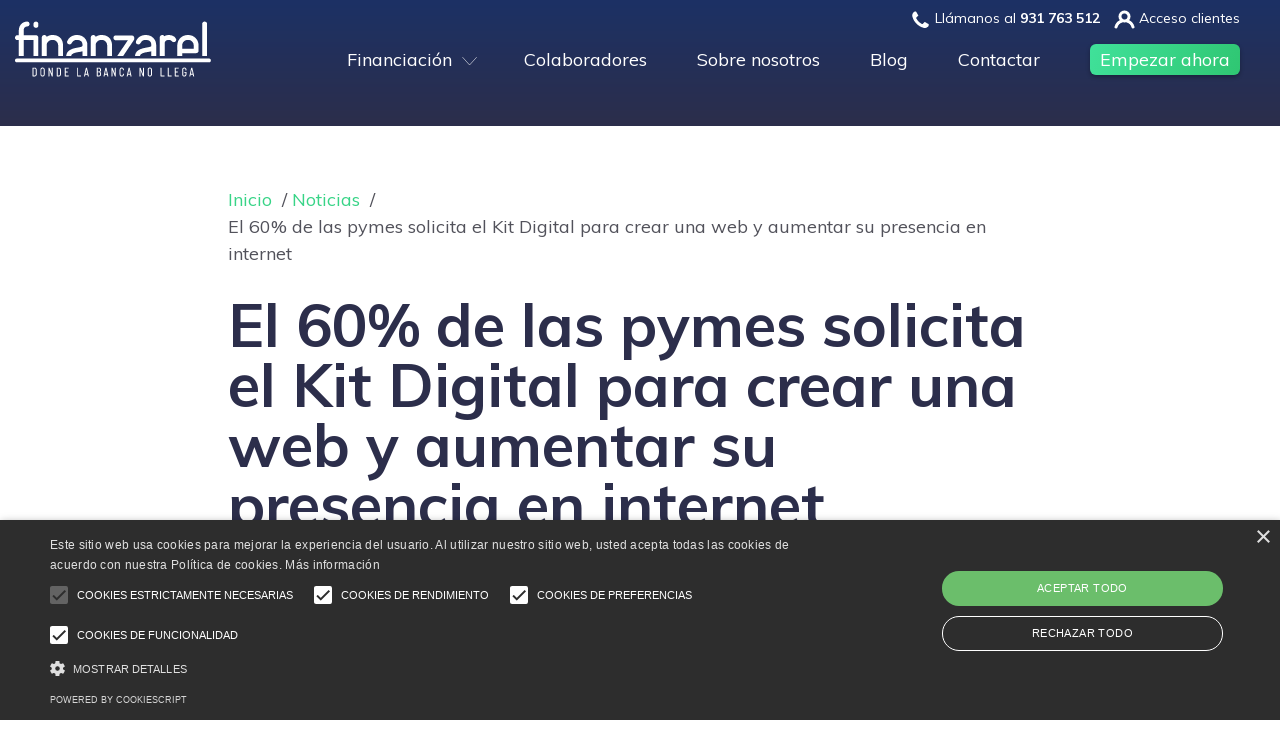

--- FILE ---
content_type: text/html; charset=UTF-8
request_url: https://www.finanzarel.com/blog/el-60-de-las-pymes-solicita-el-kit-digital-para-crear-una-web-y-aumentar-su-presencia-en-internet/
body_size: 105825
content:
<!doctype html>
<html lang="es">
  <head>
  	<meta charset="utf-8">
  	<meta http-equiv="x-ua-compatible" content="ie=edge">
  	<meta name="viewport" content="width=device-width, initial-scale=1, shrink-to-fit=no">
  	<meta name='robots' content='index, follow, max-image-preview:large, max-snippet:-1, max-video-preview:-1' />
<script data-minify="1" type="text/javascript" charset="UTF-8" data-cs-platform="wordpress" src="https://www.finanzarel.com/wp-content/cache/min/1/s/dfa6f9e610ea74ba3ab37458dec3de0a.js?ver=1767801508" id="cookie_script-js-with"></script>
	<!-- This site is optimized with the Yoast SEO plugin v23.5 - https://yoast.com/wordpress/plugins/seo/ -->
	<title>El 60% de las pymes solicita el Kit Digital para crear una web y aumentar su presencia en internet</title><link rel="preload" as="style" href="https://fonts.googleapis.com/css?family=Muli%3A400%2C700&#038;display=swap" /><link rel="stylesheet" href="https://fonts.googleapis.com/css?family=Muli%3A400%2C700&#038;display=swap" media="print" onload="this.media='all'" /><noscript><link rel="stylesheet" href="https://fonts.googleapis.com/css?family=Muli%3A400%2C700&#038;display=swap" /></noscript>
	<meta name="description" content="Según Cosmomedia las pequeñas empresas muestran mucho interés en invertir las ayudas del Kit Digital en la creación de una web." />
	<link rel="canonical" href="https://www.finanzarel.com/blog/el-60-de-las-pymes-solicita-el-kit-digital-para-crear-una-web-y-aumentar-su-presencia-en-internet/" />
	<meta property="og:locale" content="es_ES" />
	<meta property="og:type" content="article" />
	<meta property="og:title" content="El 60% de las pymes solicita el Kit Digital para crear una web y aumentar su presencia en internet" />
	<meta property="og:description" content="Según Cosmomedia las pequeñas empresas muestran mucho interés en invertir las ayudas del Kit Digital en la creación de una web." />
	<meta property="og:url" content="https://www.finanzarel.com/blog/el-60-de-las-pymes-solicita-el-kit-digital-para-crear-una-web-y-aumentar-su-presencia-en-internet/" />
	<meta property="og:site_name" content="Finanzarel" />
	<meta property="article:published_time" content="2022-05-30T17:25:59+00:00" />
	<meta property="og:image" content="https://cdn.finanzarel.com/wp-content/uploads/2021/11/26122000/kit-digital.jpg" />
	<meta property="og:image:width" content="930" />
	<meta property="og:image:height" content="538" />
	<meta property="og:image:type" content="image/jpeg" />
	<meta name="author" content="María Marqués Solla" />
	<meta name="twitter:card" content="summary_large_image" />
	<meta name="twitter:label1" content="Escrito por" />
	<meta name="twitter:data1" content="María Marqués Solla" />
	<meta name="twitter:label2" content="Tiempo de lectura" />
	<meta name="twitter:data2" content="4 minutos" />
	<script type="application/ld+json" class="yoast-schema-graph">{"@context":"https://schema.org","@graph":[{"@type":"WebPage","@id":"https://www.finanzarel.com/blog/el-60-de-las-pymes-solicita-el-kit-digital-para-crear-una-web-y-aumentar-su-presencia-en-internet/","url":"https://www.finanzarel.com/blog/el-60-de-las-pymes-solicita-el-kit-digital-para-crear-una-web-y-aumentar-su-presencia-en-internet/","name":"El 60% de las pymes solicita el Kit Digital para crear una web y aumentar su presencia en internet","isPartOf":{"@id":"https://www.finanzarel.com/#website"},"primaryImageOfPage":{"@id":"https://www.finanzarel.com/blog/el-60-de-las-pymes-solicita-el-kit-digital-para-crear-una-web-y-aumentar-su-presencia-en-internet/#primaryimage"},"image":{"@id":"https://www.finanzarel.com/blog/el-60-de-las-pymes-solicita-el-kit-digital-para-crear-una-web-y-aumentar-su-presencia-en-internet/#primaryimage"},"thumbnailUrl":"https://cdn.finanzarel.com/wp-content/uploads/2021/11/26122000/kit-digital.jpg","datePublished":"2022-05-30T17:25:59+00:00","dateModified":"2022-05-30T17:25:59+00:00","author":{"@id":"https://www.finanzarel.com/#/schema/person/7524076f5bfc9f0e001b724b065b3a25"},"description":"Según Cosmomedia las pequeñas empresas muestran mucho interés en invertir las ayudas del Kit Digital en la creación de una web.","breadcrumb":{"@id":"https://www.finanzarel.com/blog/el-60-de-las-pymes-solicita-el-kit-digital-para-crear-una-web-y-aumentar-su-presencia-en-internet/#breadcrumb"},"inLanguage":"es","potentialAction":[{"@type":"ReadAction","target":["https://www.finanzarel.com/blog/el-60-de-las-pymes-solicita-el-kit-digital-para-crear-una-web-y-aumentar-su-presencia-en-internet/"]}]},{"@type":"ImageObject","inLanguage":"es","@id":"https://www.finanzarel.com/blog/el-60-de-las-pymes-solicita-el-kit-digital-para-crear-una-web-y-aumentar-su-presencia-en-internet/#primaryimage","url":"https://cdn.finanzarel.com/wp-content/uploads/2021/11/26122000/kit-digital.jpg","contentUrl":"https://cdn.finanzarel.com/wp-content/uploads/2021/11/26122000/kit-digital.jpg","width":930,"height":538},{"@type":"BreadcrumbList","@id":"https://www.finanzarel.com/blog/el-60-de-las-pymes-solicita-el-kit-digital-para-crear-una-web-y-aumentar-su-presencia-en-internet/#breadcrumb","itemListElement":[{"@type":"ListItem","position":1,"name":"Inicio","item":"https://www.finanzarel.com/"},{"@type":"ListItem","position":2,"name":"Noticias","item":"/categorias/noticias/"},{"@type":"ListItem","position":3,"name":"El 60% de las pymes solicita el Kit Digital para crear una web y aumentar su presencia en internet"}]},{"@type":"WebSite","@id":"https://www.finanzarel.com/#website","url":"https://www.finanzarel.com/","name":"Finanzarel","description":"Lider en financiación alternativa a la banca","potentialAction":[{"@type":"SearchAction","target":{"@type":"EntryPoint","urlTemplate":"https://www.finanzarel.com/search/{search_term_string}"},"query-input":{"@type":"PropertyValueSpecification","valueRequired":true,"valueName":"search_term_string"}}],"inLanguage":"es"},{"@type":"Person","@id":"https://www.finanzarel.com/#/schema/person/7524076f5bfc9f0e001b724b065b3a25","name":"María Marqués Solla","url":"https://www.finanzarel.com/blog/author/maria-marques/"}]}</script>
	<!-- / Yoast SEO plugin. -->


<link rel='dns-prefetch' href='//ajax.googleapis.com' />
<link rel='dns-prefetch' href='//fonts.googleapis.com' />
<link href='https://fonts.gstatic.com' crossorigin rel='preconnect' />
		<!-- This site uses the Google Analytics by MonsterInsights plugin v9.11.1 - Using Analytics tracking - https://www.monsterinsights.com/ -->
							<script src="//www.googletagmanager.com/gtag/js?id=G-VGR9JH6B2C"  data-cfasync="false" data-wpfc-render="false" type="text/javascript" async></script>
			<script data-cfasync="false" data-wpfc-render="false" type="text/javascript">
				var mi_version = '9.11.1';
				var mi_track_user = true;
				var mi_no_track_reason = '';
								var MonsterInsightsDefaultLocations = {"page_location":"https:\/\/www.finanzarel.com\/blog\/el-60-de-las-pymes-solicita-el-kit-digital-para-crear-una-web-y-aumentar-su-presencia-en-internet\/"};
								if ( typeof MonsterInsightsPrivacyGuardFilter === 'function' ) {
					var MonsterInsightsLocations = (typeof MonsterInsightsExcludeQuery === 'object') ? MonsterInsightsPrivacyGuardFilter( MonsterInsightsExcludeQuery ) : MonsterInsightsPrivacyGuardFilter( MonsterInsightsDefaultLocations );
				} else {
					var MonsterInsightsLocations = (typeof MonsterInsightsExcludeQuery === 'object') ? MonsterInsightsExcludeQuery : MonsterInsightsDefaultLocations;
				}

								var disableStrs = [
										'ga-disable-G-VGR9JH6B2C',
									];

				/* Function to detect opted out users */
				function __gtagTrackerIsOptedOut() {
					for (var index = 0; index < disableStrs.length; index++) {
						if (document.cookie.indexOf(disableStrs[index] + '=true') > -1) {
							return true;
						}
					}

					return false;
				}

				/* Disable tracking if the opt-out cookie exists. */
				if (__gtagTrackerIsOptedOut()) {
					for (var index = 0; index < disableStrs.length; index++) {
						window[disableStrs[index]] = true;
					}
				}

				/* Opt-out function */
				function __gtagTrackerOptout() {
					for (var index = 0; index < disableStrs.length; index++) {
						document.cookie = disableStrs[index] + '=true; expires=Thu, 31 Dec 2099 23:59:59 UTC; path=/';
						window[disableStrs[index]] = true;
					}
				}

				if ('undefined' === typeof gaOptout) {
					function gaOptout() {
						__gtagTrackerOptout();
					}
				}
								window.dataLayer = window.dataLayer || [];

				window.MonsterInsightsDualTracker = {
					helpers: {},
					trackers: {},
				};
				if (mi_track_user) {
					function __gtagDataLayer() {
						dataLayer.push(arguments);
					}

					function __gtagTracker(type, name, parameters) {
						if (!parameters) {
							parameters = {};
						}

						if (parameters.send_to) {
							__gtagDataLayer.apply(null, arguments);
							return;
						}

						if (type === 'event') {
														parameters.send_to = monsterinsights_frontend.v4_id;
							var hookName = name;
							if (typeof parameters['event_category'] !== 'undefined') {
								hookName = parameters['event_category'] + ':' + name;
							}

							if (typeof MonsterInsightsDualTracker.trackers[hookName] !== 'undefined') {
								MonsterInsightsDualTracker.trackers[hookName](parameters);
							} else {
								__gtagDataLayer('event', name, parameters);
							}
							
						} else {
							__gtagDataLayer.apply(null, arguments);
						}
					}

					__gtagTracker('js', new Date());
					__gtagTracker('set', {
						'developer_id.dZGIzZG': true,
											});
					if ( MonsterInsightsLocations.page_location ) {
						__gtagTracker('set', MonsterInsightsLocations);
					}
										__gtagTracker('config', 'G-VGR9JH6B2C', {"forceSSL":"true","link_attribution":"true"} );
										window.gtag = __gtagTracker;										(function () {
						/* https://developers.google.com/analytics/devguides/collection/analyticsjs/ */
						/* ga and __gaTracker compatibility shim. */
						var noopfn = function () {
							return null;
						};
						var newtracker = function () {
							return new Tracker();
						};
						var Tracker = function () {
							return null;
						};
						var p = Tracker.prototype;
						p.get = noopfn;
						p.set = noopfn;
						p.send = function () {
							var args = Array.prototype.slice.call(arguments);
							args.unshift('send');
							__gaTracker.apply(null, args);
						};
						var __gaTracker = function () {
							var len = arguments.length;
							if (len === 0) {
								return;
							}
							var f = arguments[len - 1];
							if (typeof f !== 'object' || f === null || typeof f.hitCallback !== 'function') {
								if ('send' === arguments[0]) {
									var hitConverted, hitObject = false, action;
									if ('event' === arguments[1]) {
										if ('undefined' !== typeof arguments[3]) {
											hitObject = {
												'eventAction': arguments[3],
												'eventCategory': arguments[2],
												'eventLabel': arguments[4],
												'value': arguments[5] ? arguments[5] : 1,
											}
										}
									}
									if ('pageview' === arguments[1]) {
										if ('undefined' !== typeof arguments[2]) {
											hitObject = {
												'eventAction': 'page_view',
												'page_path': arguments[2],
											}
										}
									}
									if (typeof arguments[2] === 'object') {
										hitObject = arguments[2];
									}
									if (typeof arguments[5] === 'object') {
										Object.assign(hitObject, arguments[5]);
									}
									if ('undefined' !== typeof arguments[1].hitType) {
										hitObject = arguments[1];
										if ('pageview' === hitObject.hitType) {
											hitObject.eventAction = 'page_view';
										}
									}
									if (hitObject) {
										action = 'timing' === arguments[1].hitType ? 'timing_complete' : hitObject.eventAction;
										hitConverted = mapArgs(hitObject);
										__gtagTracker('event', action, hitConverted);
									}
								}
								return;
							}

							function mapArgs(args) {
								var arg, hit = {};
								var gaMap = {
									'eventCategory': 'event_category',
									'eventAction': 'event_action',
									'eventLabel': 'event_label',
									'eventValue': 'event_value',
									'nonInteraction': 'non_interaction',
									'timingCategory': 'event_category',
									'timingVar': 'name',
									'timingValue': 'value',
									'timingLabel': 'event_label',
									'page': 'page_path',
									'location': 'page_location',
									'title': 'page_title',
									'referrer' : 'page_referrer',
								};
								for (arg in args) {
																		if (!(!args.hasOwnProperty(arg) || !gaMap.hasOwnProperty(arg))) {
										hit[gaMap[arg]] = args[arg];
									} else {
										hit[arg] = args[arg];
									}
								}
								return hit;
							}

							try {
								f.hitCallback();
							} catch (ex) {
							}
						};
						__gaTracker.create = newtracker;
						__gaTracker.getByName = newtracker;
						__gaTracker.getAll = function () {
							return [];
						};
						__gaTracker.remove = noopfn;
						__gaTracker.loaded = true;
						window['__gaTracker'] = __gaTracker;
					})();
									} else {
										console.log("");
					(function () {
						function __gtagTracker() {
							return null;
						}

						window['__gtagTracker'] = __gtagTracker;
						window['gtag'] = __gtagTracker;
					})();
									}
			</script>
							<!-- / Google Analytics by MonsterInsights -->
		<style id='global-styles-inline-css' type='text/css'>
body{--wp--preset--color--black: #000000;--wp--preset--color--cyan-bluish-gray: #abb8c3;--wp--preset--color--white: #ffffff;--wp--preset--color--pale-pink: #f78da7;--wp--preset--color--vivid-red: #cf2e2e;--wp--preset--color--luminous-vivid-orange: #ff6900;--wp--preset--color--luminous-vivid-amber: #fcb900;--wp--preset--color--light-green-cyan: #7bdcb5;--wp--preset--color--vivid-green-cyan: #00d084;--wp--preset--color--pale-cyan-blue: #8ed1fc;--wp--preset--color--vivid-cyan-blue: #0693e3;--wp--preset--color--vivid-purple: #9b51e0;--wp--preset--gradient--vivid-cyan-blue-to-vivid-purple: linear-gradient(135deg,rgba(6,147,227,1) 0%,rgb(155,81,224) 100%);--wp--preset--gradient--light-green-cyan-to-vivid-green-cyan: linear-gradient(135deg,rgb(122,220,180) 0%,rgb(0,208,130) 100%);--wp--preset--gradient--luminous-vivid-amber-to-luminous-vivid-orange: linear-gradient(135deg,rgba(252,185,0,1) 0%,rgba(255,105,0,1) 100%);--wp--preset--gradient--luminous-vivid-orange-to-vivid-red: linear-gradient(135deg,rgba(255,105,0,1) 0%,rgb(207,46,46) 100%);--wp--preset--gradient--very-light-gray-to-cyan-bluish-gray: linear-gradient(135deg,rgb(238,238,238) 0%,rgb(169,184,195) 100%);--wp--preset--gradient--cool-to-warm-spectrum: linear-gradient(135deg,rgb(74,234,220) 0%,rgb(151,120,209) 20%,rgb(207,42,186) 40%,rgb(238,44,130) 60%,rgb(251,105,98) 80%,rgb(254,248,76) 100%);--wp--preset--gradient--blush-light-purple: linear-gradient(135deg,rgb(255,206,236) 0%,rgb(152,150,240) 100%);--wp--preset--gradient--blush-bordeaux: linear-gradient(135deg,rgb(254,205,165) 0%,rgb(254,45,45) 50%,rgb(107,0,62) 100%);--wp--preset--gradient--luminous-dusk: linear-gradient(135deg,rgb(255,203,112) 0%,rgb(199,81,192) 50%,rgb(65,88,208) 100%);--wp--preset--gradient--pale-ocean: linear-gradient(135deg,rgb(255,245,203) 0%,rgb(182,227,212) 50%,rgb(51,167,181) 100%);--wp--preset--gradient--electric-grass: linear-gradient(135deg,rgb(202,248,128) 0%,rgb(113,206,126) 100%);--wp--preset--gradient--midnight: linear-gradient(135deg,rgb(2,3,129) 0%,rgb(40,116,252) 100%);--wp--preset--font-size--small: 13px;--wp--preset--font-size--medium: 20px;--wp--preset--font-size--large: 36px;--wp--preset--font-size--x-large: 42px;--wp--preset--spacing--20: 0.44rem;--wp--preset--spacing--30: 0.67rem;--wp--preset--spacing--40: 1rem;--wp--preset--spacing--50: 1.5rem;--wp--preset--spacing--60: 2.25rem;--wp--preset--spacing--70: 3.38rem;--wp--preset--spacing--80: 5.06rem;--wp--preset--shadow--natural: 6px 6px 9px rgba(0, 0, 0, 0.2);--wp--preset--shadow--deep: 12px 12px 50px rgba(0, 0, 0, 0.4);--wp--preset--shadow--sharp: 6px 6px 0px rgba(0, 0, 0, 0.2);--wp--preset--shadow--outlined: 6px 6px 0px -3px rgba(255, 255, 255, 1), 6px 6px rgba(0, 0, 0, 1);--wp--preset--shadow--crisp: 6px 6px 0px rgba(0, 0, 0, 1);}body { margin: 0; }.wp-site-blocks > .alignleft { float: left; margin-right: 2em; }.wp-site-blocks > .alignright { float: right; margin-left: 2em; }.wp-site-blocks > .aligncenter { justify-content: center; margin-left: auto; margin-right: auto; }:where(.is-layout-flex){gap: 0.5em;}:where(.is-layout-grid){gap: 0.5em;}body .is-layout-flow > .alignleft{float: left;margin-inline-start: 0;margin-inline-end: 2em;}body .is-layout-flow > .alignright{float: right;margin-inline-start: 2em;margin-inline-end: 0;}body .is-layout-flow > .aligncenter{margin-left: auto !important;margin-right: auto !important;}body .is-layout-constrained > .alignleft{float: left;margin-inline-start: 0;margin-inline-end: 2em;}body .is-layout-constrained > .alignright{float: right;margin-inline-start: 2em;margin-inline-end: 0;}body .is-layout-constrained > .aligncenter{margin-left: auto !important;margin-right: auto !important;}body .is-layout-constrained > :where(:not(.alignleft):not(.alignright):not(.alignfull)){max-width: var(--wp--style--global--content-size);margin-left: auto !important;margin-right: auto !important;}body .is-layout-constrained > .alignwide{max-width: var(--wp--style--global--wide-size);}body .is-layout-flex{display: flex;}body .is-layout-flex{flex-wrap: wrap;align-items: center;}body .is-layout-flex > *{margin: 0;}body .is-layout-grid{display: grid;}body .is-layout-grid > *{margin: 0;}body{padding-top: 0px;padding-right: 0px;padding-bottom: 0px;padding-left: 0px;}a:where(:not(.wp-element-button)){text-decoration: underline;}.wp-element-button, .wp-block-button__link{background-color: #32373c;border-width: 0;color: #fff;font-family: inherit;font-size: inherit;line-height: inherit;padding: calc(0.667em + 2px) calc(1.333em + 2px);text-decoration: none;}.has-black-color{color: var(--wp--preset--color--black) !important;}.has-cyan-bluish-gray-color{color: var(--wp--preset--color--cyan-bluish-gray) !important;}.has-white-color{color: var(--wp--preset--color--white) !important;}.has-pale-pink-color{color: var(--wp--preset--color--pale-pink) !important;}.has-vivid-red-color{color: var(--wp--preset--color--vivid-red) !important;}.has-luminous-vivid-orange-color{color: var(--wp--preset--color--luminous-vivid-orange) !important;}.has-luminous-vivid-amber-color{color: var(--wp--preset--color--luminous-vivid-amber) !important;}.has-light-green-cyan-color{color: var(--wp--preset--color--light-green-cyan) !important;}.has-vivid-green-cyan-color{color: var(--wp--preset--color--vivid-green-cyan) !important;}.has-pale-cyan-blue-color{color: var(--wp--preset--color--pale-cyan-blue) !important;}.has-vivid-cyan-blue-color{color: var(--wp--preset--color--vivid-cyan-blue) !important;}.has-vivid-purple-color{color: var(--wp--preset--color--vivid-purple) !important;}.has-black-background-color{background-color: var(--wp--preset--color--black) !important;}.has-cyan-bluish-gray-background-color{background-color: var(--wp--preset--color--cyan-bluish-gray) !important;}.has-white-background-color{background-color: var(--wp--preset--color--white) !important;}.has-pale-pink-background-color{background-color: var(--wp--preset--color--pale-pink) !important;}.has-vivid-red-background-color{background-color: var(--wp--preset--color--vivid-red) !important;}.has-luminous-vivid-orange-background-color{background-color: var(--wp--preset--color--luminous-vivid-orange) !important;}.has-luminous-vivid-amber-background-color{background-color: var(--wp--preset--color--luminous-vivid-amber) !important;}.has-light-green-cyan-background-color{background-color: var(--wp--preset--color--light-green-cyan) !important;}.has-vivid-green-cyan-background-color{background-color: var(--wp--preset--color--vivid-green-cyan) !important;}.has-pale-cyan-blue-background-color{background-color: var(--wp--preset--color--pale-cyan-blue) !important;}.has-vivid-cyan-blue-background-color{background-color: var(--wp--preset--color--vivid-cyan-blue) !important;}.has-vivid-purple-background-color{background-color: var(--wp--preset--color--vivid-purple) !important;}.has-black-border-color{border-color: var(--wp--preset--color--black) !important;}.has-cyan-bluish-gray-border-color{border-color: var(--wp--preset--color--cyan-bluish-gray) !important;}.has-white-border-color{border-color: var(--wp--preset--color--white) !important;}.has-pale-pink-border-color{border-color: var(--wp--preset--color--pale-pink) !important;}.has-vivid-red-border-color{border-color: var(--wp--preset--color--vivid-red) !important;}.has-luminous-vivid-orange-border-color{border-color: var(--wp--preset--color--luminous-vivid-orange) !important;}.has-luminous-vivid-amber-border-color{border-color: var(--wp--preset--color--luminous-vivid-amber) !important;}.has-light-green-cyan-border-color{border-color: var(--wp--preset--color--light-green-cyan) !important;}.has-vivid-green-cyan-border-color{border-color: var(--wp--preset--color--vivid-green-cyan) !important;}.has-pale-cyan-blue-border-color{border-color: var(--wp--preset--color--pale-cyan-blue) !important;}.has-vivid-cyan-blue-border-color{border-color: var(--wp--preset--color--vivid-cyan-blue) !important;}.has-vivid-purple-border-color{border-color: var(--wp--preset--color--vivid-purple) !important;}.has-vivid-cyan-blue-to-vivid-purple-gradient-background{background: var(--wp--preset--gradient--vivid-cyan-blue-to-vivid-purple) !important;}.has-light-green-cyan-to-vivid-green-cyan-gradient-background{background: var(--wp--preset--gradient--light-green-cyan-to-vivid-green-cyan) !important;}.has-luminous-vivid-amber-to-luminous-vivid-orange-gradient-background{background: var(--wp--preset--gradient--luminous-vivid-amber-to-luminous-vivid-orange) !important;}.has-luminous-vivid-orange-to-vivid-red-gradient-background{background: var(--wp--preset--gradient--luminous-vivid-orange-to-vivid-red) !important;}.has-very-light-gray-to-cyan-bluish-gray-gradient-background{background: var(--wp--preset--gradient--very-light-gray-to-cyan-bluish-gray) !important;}.has-cool-to-warm-spectrum-gradient-background{background: var(--wp--preset--gradient--cool-to-warm-spectrum) !important;}.has-blush-light-purple-gradient-background{background: var(--wp--preset--gradient--blush-light-purple) !important;}.has-blush-bordeaux-gradient-background{background: var(--wp--preset--gradient--blush-bordeaux) !important;}.has-luminous-dusk-gradient-background{background: var(--wp--preset--gradient--luminous-dusk) !important;}.has-pale-ocean-gradient-background{background: var(--wp--preset--gradient--pale-ocean) !important;}.has-electric-grass-gradient-background{background: var(--wp--preset--gradient--electric-grass) !important;}.has-midnight-gradient-background{background: var(--wp--preset--gradient--midnight) !important;}.has-small-font-size{font-size: var(--wp--preset--font-size--small) !important;}.has-medium-font-size{font-size: var(--wp--preset--font-size--medium) !important;}.has-large-font-size{font-size: var(--wp--preset--font-size--large) !important;}.has-x-large-font-size{font-size: var(--wp--preset--font-size--x-large) !important;}
.wp-block-navigation a:where(:not(.wp-element-button)){color: inherit;}
:where(.wp-block-post-template.is-layout-flex){gap: 1.25em;}:where(.wp-block-post-template.is-layout-grid){gap: 1.25em;}
:where(.wp-block-columns.is-layout-flex){gap: 2em;}:where(.wp-block-columns.is-layout-grid){gap: 2em;}
.wp-block-pullquote{font-size: 1.5em;line-height: 1.6;}
</style>

<link data-minify="1" rel="stylesheet" href="https://www.finanzarel.com/wp-content/cache/min/1/wp-content/themes/finanzarel/dist/styles/main.css?ver=1767801508">
<style id='rocket-lazyload-inline-css' type='text/css'>
.rll-youtube-player{position:relative;padding-bottom:56.23%;height:0;overflow:hidden;max-width:100%;}.rll-youtube-player:focus-within{outline: 2px solid currentColor;outline-offset: 5px;}.rll-youtube-player iframe{position:absolute;top:0;left:0;width:100%;height:100%;z-index:100;background:0 0}.rll-youtube-player img{bottom:0;display:block;left:0;margin:auto;max-width:100%;width:100%;position:absolute;right:0;top:0;border:none;height:auto;-webkit-transition:.4s all;-moz-transition:.4s all;transition:.4s all}.rll-youtube-player img:hover{-webkit-filter:brightness(75%)}.rll-youtube-player .play{height:100%;width:100%;left:0;top:0;position:absolute;background:url(https://www.finanzarel.com/wp-content/plugins/wp-rocket/assets/img/youtube.png) no-repeat center;background-color: transparent !important;cursor:pointer;border:none;}
</style>
<link rel="apple-icon" sizes="57x57" href="https://www.finanzarel.com/wp-content/themes/finanzarel/dist/images/ico/apple-icon-57x57.png">
<link rel="apple-icon" sizes="60x60" href="https://www.finanzarel.com/wp-content/themes/finanzarel/dist/images/ico/apple-icon-60x60.png">
<link rel="apple-icon" sizes="72x72" href="https://www.finanzarel.com/wp-content/themes/finanzarel/dist/images/ico/apple-icon-72x72.png">
<link rel="apple-icon" sizes="76x76" href="https://www.finanzarel.com/wp-content/themes/finanzarel/dist/images/ico/apple-icon-76x76.png">
<link rel="apple-icon" sizes="114x114" href="https://www.finanzarel.com/wp-content/themes/finanzarel/dist/images/ico/apple-icon-114x114.png">
<link rel="apple-icon" sizes="120x120" href="https://www.finanzarel.com/wp-content/themes/finanzarel/dist/images/ico/apple-icon-120x120.png">
<link rel="apple-icon" sizes="144x144" href="https://www.finanzarel.com/wp-content/themes/finanzarel/dist/images/ico/apple-icon-144x144.png">
<link rel="apple-icon" sizes="152x152" href="https://www.finanzarel.com/wp-content/themes/finanzarel/dist/images/ico/apple-icon-152x152.png">
<link rel="apple-icon" sizes="180x180" href="https://www.finanzarel.com/wp-content/themes/finanzarel/dist/images/ico/apple-icon-180x180.png">
<link rel="icon" type="image/png" href="https://www.finanzarel.com/wp-content/themes/finanzarel/dist/images/ico/favicon-32x32.png" sizes="32x32">
<link rel="icon" type="image/png" href="https://www.finanzarel.com/wp-content/themes/finanzarel/dist/images/ico/favicon-96x96.png" sizes="96x96">
<link rel="icon" type="image/png" href="https://www.finanzarel.com/wp-content/themes/finanzarel/dist/images/ico/android-192x192.png" sizes="192x192">
<link rel="icon" type="image/png" href="https://www.finanzarel.com/wp-content/themes/finanzarel/dist/images/ico/favicon-16x16.png" sizes="16x16">
<link rel="shortcut icon" href="https://www.finanzarel.com/wp-content/themes/finanzarel/dist/images/ico/favicon.ico">
<meta name="apple-mobile-web-app-title" content="">
<meta name="application-name" content="">
<meta name="msapplication-TileColor" content="#603cba">
<meta name="msapplication-TileImage" content="https://www.finanzarel.com/wp-content/themes/finanzarel/dist/images/ico/ms-icon-144x144.png">
<meta name="theme-color" content="#ecf0f1">
<noscript><style id="rocket-lazyload-nojs-css">.rll-youtube-player, [data-lazy-src]{display:none !important;}</style></noscript></head>
  <script>(function(w,d,s,l,i){w[l]=w[l]||[];w[l].push({'gtm.start':new Date().getTime(),event:'gtm.js'});var f=d.getElementsByTagName(s)[0],j=d.createElement(s),dl=l!='dataLayer'?'&l='+l:'';j.async=true;j.src='https://www.googletagmanager.com/gtm.js?id='+i+dl;f.parentNode.insertBefore(j,f);})(window,document,'script','dataLayer','GTM-KZP2TJS');</script>
  <body class="post-template-default single single-post postid-23126 single-format-standard without-featured-image unknown el-60-de-las-pymes-solicita-el-kit-digital-para-crear-una-web-y-aumentar-su-presencia-en-internet app-data index-data singular-data single-data single-post-data single-post-el-60-de-las-pymes-solicita-el-kit-digital-para-crear-una-web-y-aumentar-su-presencia-en-internet-data">
  <!-- Google Tag Manager (noscript) --><noscript><iframe src="https://www.googletagmanager.com/ns.html?id=GTM-KZP2TJS" height="0" width="0" style="display:none;visibility:hidden"></iframe></noscript><!-- End Google Tag Manager (noscript) -->
        <header id="banner" class="banner">
    <div class="banner-mobile"  >
        <div class="menu-bg"></div>
<div class="container-fluid">
    <div class="container p-0">
        <div class="brand-wrapper d-flex justify-content-between">

            <a class="navbar-brand brand mt-3" href="https://www.finanzarel.com/">
                <svg class="icon" xmlns="http://www.w3.org/2000/svg" width="196" height="56" viewBox="0 0 196 56">
    <path fill="#FFF" fill-rule="evenodd" d="M18.56 47.544v6.985h1.086c.34-.007.603-.134.801-.387.205-.263.309-.636.309-1.11v-3.98c0-.482-.104-.862-.31-1.127-.196-.257-.462-.381-.812-.381H18.56zm1.086-.914c.647 0 1.166.222 1.545.659.374.429.563 1.014.563 1.74v4.015c0 .725-.189 1.31-.563 1.74-.379.438-.899.659-1.545.659h-1.778c-.176 0-.293-.118-.293-.294v-8.225c0-.176.117-.294.293-.294h1.778zm7.887 7.995c.357 0 .639-.113.86-.345.225-.235.334-.537.334-.921v-4.633c0-.385-.11-.689-.334-.929-.222-.235-.503-.35-.86-.35-.348 0-.623.115-.841.35-.222.24-.329.544-.329.929v4.633c0 .386.107.687.328.922.218.232.494.344.842.344zm0-8.092c.642 0 1.171.207 1.574.614.403.407.606.946.606 1.603v4.584c0 .649-.203 1.184-.606 1.591-.403.408-.932.614-1.574.614-.635 0-1.159-.206-1.557-.614-.398-.407-.6-.942-.6-1.59V48.75c0-.656.2-1.195.593-1.602.395-.408.92-.615 1.564-.615zm9.979.097c.176 0 .294.118.294.294v8.225c0 .176-.118.294-.294.294h-.472a.303.303 0 0 1-.295-.209l-2.3-6.049.01 5.963c0 .177-.118.295-.294.295h-.399c-.176 0-.294-.118-.294-.294v-8.225c0-.176.118-.294.294-.294h.46c.135 0 .245.078.294.208l2.315 6.025v-5.94c0-.175.118-.293.294-.293h.387zm5.265.914v6.985h1.086c.34-.007.603-.134.8-.387.205-.263.309-.636.309-1.11v-3.98c0-.482-.104-.862-.31-1.127-.196-.257-.462-.381-.812-.381h-1.073zm1.086-.914c.645 0 1.165.222 1.545.659.373.429.562 1.014.562 1.74v4.015c0 .725-.189 1.31-.562 1.74-.38.438-.9.659-1.545.659h-1.78c-.175 0-.293-.118-.293-.294v-8.225c0-.176.118-.294.294-.294h1.779zm9.579 0c.176 0 .294.118.294.294v.326c0 .176-.118.294-.294.294H50.7v3.03h1.714c.176 0 .293.118.293.293v.327c0 .175-.117.293-.293.293H50.7v3.042h2.742c.176 0 .294.118.294.293v.327c0 .176-.118.294-.294.294h-3.435c-.176 0-.294-.118-.294-.294v-8.225c0-.176.118-.294.294-.294h3.435zm12.386 7.899c.176 0 .294.118.294.293v.327c0 .176-.118.294-.294.294H62.43c-.176 0-.294-.118-.294-.294v-8.225c0-.176.118-.294.294-.294h.399c.175 0 .293.118.293.294v7.605h2.706zm6.502-1.706l-.902-4.274-.91 4.274h1.812zm-.66-6.193c.167 0 .287.103.305.263l1.852 8.268c0 .169-.114.281-.282.281h-.411a.297.297 0 0 1-.302-.244v-.002l-.309-1.495H70.33l-.304 1.495c-.016.144-.136.246-.303.246h-.4a.283.283 0 0 1-.223-.099.28.28 0 0 1-.054-.241l1.838-8.228a.298.298 0 0 1 .303-.244h.483zm11.156 4.688v3.199h1c.428 0 .746-.13.976-.4.233-.272.351-.67.351-1.181 0-.52-.12-.926-.357-1.208-.234-.276-.552-.41-.97-.41h-1zm.976-.853c.43 0 .75-.12.98-.369.23-.248.348-.607.348-1.068 0-.477-.12-.848-.354-1.105-.234-.255-.553-.38-.974-.38h-.976v2.922h.976zm1.385.438c.271.184.488.426.648.722.203.376.305.833.305 1.36.009.766-.195 1.374-.604 1.805-.411.433-.974.652-1.673.652h-1.73c-.176 0-.294-.118-.294-.293v-8.226c0-.175.118-.293.294-.293h1.657c.714 0 1.283.208 1.695.62.41.41.619.997.619 1.742 0 .893-.308 1.534-.917 1.911zm6.653 1.92l-.902-4.274-.91 4.274h1.812zm-.66-6.193c.167 0 .288.103.306.263l1.851 8.268c0 .169-.113.281-.282.281h-.41a.297.297 0 0 1-.302-.244v-.002l-.31-1.495H89.84l-.304 1.495c-.015.144-.136.246-.303.246h-.399a.282.282 0 0 1-.223-.099.28.28 0 0 1-.055-.241l1.839-8.228a.299.299 0 0 1 .302-.244h.484zm9.375 0c.175 0 .293.118.293.294v8.225c0 .176-.118.294-.293.294h-.472a.303.303 0 0 1-.295-.209l-2.3-6.05.01 5.964c0 .177-.118.295-.293.295h-.4a.278.278 0 0 1-.294-.294v-8.225c0-.176.119-.294.294-.294h.46c.137 0 .245.076.295.208l2.314 6.025v-5.94c0-.175.118-.293.294-.293h.387zm6.193-.097c.641 0 1.165.2 1.556.596.39.395.589.924.589 1.573v.23a.3.3 0 0 1-.088.218.283.283 0 0 1-.206.087l-.389.024h-.001c-.185 0-.303-.118-.303-.293v-.303c0-.376-.104-.668-.316-.89-.21-.22-.485-.328-.842-.328-.349 0-.62.107-.83.327-.213.223-.316.515-.316.891v4.73c0 .377.103.671.317.897.21.224.48.333.829.333.348 0 .622-.11.837-.333.216-.227.321-.52.321-.897v-.278c0-.176.118-.294.294-.294l.41.024c.165 0 .283.118.283.294v.206c0 .656-.198 1.19-.588 1.59-.39.4-.915.602-1.557.602-.635 0-1.155-.202-1.545-.601-.39-.4-.587-.935-.587-1.591v-4.645c0-.65.198-1.178.588-1.573.39-.395.91-.596 1.544-.596zm8.28 6.29l-.903-4.274-.909 4.274h1.812zm-.66-6.193c.167 0 .287.103.305.262l1.852 8.269c0 .169-.114.281-.282.281h-.412a.297.297 0 0 1-.301-.245v-.001l-.309-1.495h-2.194l-.304 1.495c-.016.144-.136.246-.302.246h-.4a.283.283 0 0 1-.223-.098.277.277 0 0 1-.055-.24l1.84-8.23a.298.298 0 0 1 .301-.244h.484zm14.213 0c.176 0 .294.118.294.294v8.225c0 .176-.118.294-.294.294h-.472a.303.303 0 0 1-.294-.209l-2.301-6.05.01 5.964c0 .177-.118.295-.293.295h-.4a.278.278 0 0 1-.293-.294v-8.225c0-.176.118-.294.293-.294h.46c.137 0 .245.076.295.208l2.314 6.025v-5.94c0-.175.118-.293.294-.293h.387zm6.217 7.995c.357 0 .639-.113.861-.345.224-.235.333-.536.333-.921v-4.633c0-.385-.109-.689-.334-.929-.222-.235-.504-.35-.86-.35-.348 0-.623.114-.84.35-.222.24-.33.544-.33.929v4.633c0 .385.107.686.328.922.218.232.493.344.842.344zm0-8.092c.642 0 1.172.207 1.574.614.403.407.607.946.607 1.603v4.584c0 .649-.204 1.184-.606 1.591-.403.408-.933.614-1.575.614-.635 0-1.158-.206-1.557-.614-.398-.407-.599-.942-.599-1.59V48.75c0-.657.2-1.195.592-1.602.396-.408.922-.615 1.564-.615zm14.467 7.996c.176 0 .294.118.294.293v.327c0 .176-.118.294-.294.294h-3.399c-.175 0-.294-.118-.294-.294v-8.225c0-.176.119-.294.294-.294h.399c.176 0 .294.118.294.294v7.605h2.706zm7.112 0c.176 0 .294.118.294.293v.327c0 .176-.118.294-.294.294h-3.398c-.176 0-.294-.118-.294-.294v-8.225c0-.176.118-.294.294-.294h.398c.176 0 .294.118.294.294v7.605h2.706zm7.149-7.9c.176 0 .294.119.294.295v.326c0 .176-.118.294-.294.294h-2.742v3.03h1.714c.175 0 .294.118.294.293v.327a.278.278 0 0 1-.294.293h-1.714v3.042h2.742c.176 0 .294.118.294.293v.327c0 .176-.118.294-.294.294h-3.435c-.176 0-.294-.118-.294-.294v-8.225c0-.176.118-.294.294-.294h3.435zm5.77-.096c.633 0 1.154.198 1.548.588.396.391.597.91.597 1.544v.533c0 .175-.119.293-.294.293h-.4c-.175 0-.293-.118-.293-.293v-.545c0-.376-.103-.665-.315-.884-.21-.216-.486-.322-.843-.322-.358 0-.634.106-.844.322-.211.22-.314.508-.314.884v4.766c0 .376.103.665.314.884.21.217.486.322.844.322.357 0 .634-.105.843-.322.212-.219.315-.508.315-.884v-1.58h-1.013c-.176 0-.294-.119-.294-.295v-.326c0-.176.118-.294.294-.294h1.706c.175 0 .294.118.294.294v2.19c0 .633-.2 1.152-.597 1.543-.394.39-.915.588-1.548.588-.635 0-1.153-.198-1.544-.589-.39-.39-.588-.91-.588-1.543v-4.742c0-.633.198-1.153.588-1.543.39-.39.91-.589 1.544-.589zm8.353 6.29l-.903-4.274-.909 4.274h1.812zm-.355-5.93l1.852 8.268c0 .169-.114.281-.283.281h-.41a.297.297 0 0 1-.302-.245v-.001l-.309-1.495h-2.194l-.304 1.495c-.016.144-.136.246-.302.246h-.4a.283.283 0 0 1-.223-.098.277.277 0 0 1-.055-.24l1.84-8.23a.298.298 0 0 1 .301-.244h.484c.167 0 .286.103.305.262zm14.784-11.88h-4.866V3.02c0-.815.256-1.425.767-1.834.513-.406 1.067-.61 1.666-.61.597 0 1.152.204 1.666.61.512.406.767 1.017.767 1.83v31.997zm-9.223-3.589c-.47.494-1.047.74-1.73.74h-13.958v2.849H162.3V24.38c0-1.417.266-2.757.8-4.022a10.344 10.344 0 0 1 2.21-3.313 10.254 10.254 0 0 1 3.297-2.219 10.109 10.109 0 0 1 4.001-.805h.642c1.409 0 2.742.258 4.002.772a9.9 9.9 0 0 1 3.297 2.187 10.36 10.36 0 0 1 2.21 3.315c.534 1.265.801 2.647.801 4.15v5.274c0 .644-.236 1.211-.705 1.705zm-4.162-3.764v-3.175c0-1.599-.545-2.928-1.634-3.986-1.088-1.058-2.337-1.589-3.745-1.589h-.64c-1.495 0-2.786.531-3.875 1.589-1.088 1.058-1.632 2.365-1.632 3.92v3.24h11.526zm-18.183-7.14c-.47.428-1.023.642-1.664.642-.726 0-1.388-.3-1.987-.9a8.48 8.48 0 0 0-1.055-.869c-.449-.322-1.08-.483-1.888-.483-.94 0-1.698.129-2.274.386-.577.257-1.016.59-1.313.999a3.166 3.166 0 0 0-.576 1.381 9.19 9.19 0 0 0-.127 1.545v11.792h-4.867V16.465c0-.771.265-1.37.8-1.8.533-.428 1.098-.644 1.697-.644.426 0 .832.096 1.216.29.384.193.682.526.896.997.258-.257.619-.471 1.09-.644.383-.17.853-.32 1.408-.45.554-.128 1.258-.193 2.112-.193 1.238 0 2.466.248 3.683.74 1.216.494 2.21 1.298 2.977 2.413.385.557.577 1.115.577 1.672 0 .687-.235 1.245-.705 1.673zm-19.348 14.493h-4.867v-4.716a37.333 37.333 0 0 1-3.81.74c-1.345.193-2.594.461-3.747.805-1.153.342-2.103.815-2.85 1.414-.54.436-.816 1.052-.965 1.757h-4.932c.1-1.318.392-2.482 1-3.397a8.528 8.528 0 0 1 2.753-2.638 13.786 13.786 0 0 1 3.65-1.511 50.937 50.937 0 0 1 3.779-.836c1.193-.214 2.249-.418 3.169-.612.916-.193 1.504-.46 1.76-.803.086-.13.138-.301.16-.515a6.09 6.09 0 0 0 .033-.579c0-1.93-.513-3.282-1.537-4.054-1.025-.772-2.241-1.158-3.65-1.158h-.449c-1.323 0-2.37.27-3.137.805-.769.536-1.453 1.34-2.05 2.411-.256.473-.575.805-.96 1-.385.191-.79.287-1.217.287-.597 0-1.153-.202-1.665-.61-.511-.408-.768-.955-.768-1.64 0-.472.085-.859.257-1.158.511-1.159 1.141-2.124 1.888-2.896.747-.772 1.547-1.383 2.402-1.833a10.15 10.15 0 0 1 2.657-.965c.917-.194 1.782-.29 2.593-.29h.449c1.409 0 2.73.258 3.969.772a9.717 9.717 0 0 1 3.202 2.124 9.96 9.96 0 0 1 2.114 3.151 9.756 9.756 0 0 1 .769 3.861v11.084zm-22.48-15.652l-10.559 15.652h-5.92l10.653-15.717h-12.039c-.812 0-1.42-.257-1.824-.772-.407-.515-.609-1.071-.609-1.672 0-.6.202-1.158.609-1.673.405-.515 1.012-.772 1.824-.772h15.625c.64 0 1.195.15 1.664.451.47.3.8.698.993 1.19a3.63 3.63 0 0 1 .224 1.609c-.042.577-.256 1.147-.64 1.704zM97.035 35.013h-4.867V24.38c0-1.503-.531-2.79-1.592-3.86-1.06-1.072-2.356-1.61-3.885-1.61h-.572c-1.486 0-2.77.526-3.853 1.577-1.082 1.052-1.624 2.348-1.624 3.893v10.633h-4.867V16.465c0-.771.256-1.37.77-1.8.512-.428 1.088-.644 1.728-.644.554 0 1.067.16 1.537.483.469.322.77.804.897 1.447.596-.599 1.386-1.072 2.369-1.415a9.43 9.43 0 0 1 3.137-.515h.577c1.365 0 2.667.204 3.906.611a8.927 8.927 0 0 1 3.265 1.898c.94.86 1.686 1.94 2.242 3.25.554 1.308.832 2.84.832 4.6v10.633zm-24.667 0h-4.866v-4.716a37.211 37.211 0 0 1-3.81.74c-1.345.193-2.594.461-3.747.805-1.151.342-2.102.815-2.849 1.414-.541.436-.817 1.052-.966 1.757h-4.933c.1-1.318.393-2.482 1-3.397a8.524 8.524 0 0 1 2.754-2.638 13.778 13.778 0 0 1 3.65-1.511 51.054 51.054 0 0 1 3.778-.836c1.194-.214 2.251-.418 3.17-.612.916-.193 1.504-.46 1.76-.803a1.15 1.15 0 0 0 .16-.515c.021-.215.033-.407.033-.579 0-1.93-.512-3.282-1.537-4.054-1.025-.772-2.242-1.158-3.65-1.158h-.449c-1.323 0-2.37.27-3.137.805-.768.536-1.453 1.34-2.049 2.411-.256.473-.576.805-.96 1a2.691 2.691 0 0 1-1.218.287c-.598 0-1.152-.202-1.665-.61-.512-.408-.768-.955-.768-1.64 0-.472.084-.859.256-1.158.512-1.159 1.142-2.124 1.888-2.896.747-.772 1.547-1.383 2.402-1.833.854-.45 1.74-.772 2.658-.965a12.55 12.55 0 0 1 2.593-.29h.449c1.408 0 2.732.258 3.97.772a9.738 9.738 0 0 1 3.202 2.124c.896.9 1.6 1.951 2.112 3.151a9.726 9.726 0 0 1 .77 3.861v11.084zm-24.329 0h-4.867V24.38c0-1.503-.53-2.79-1.591-3.86-1.062-1.072-2.357-1.61-3.885-1.61h-.574c-1.486 0-2.77.526-3.853 1.577-1.083 1.052-1.624 2.348-1.624 3.893v10.633h-4.867V16.465c0-.771.258-1.37.77-1.8.511-.428 1.088-.644 1.728-.644.555 0 1.067.16 1.536.483.47.322.77.804.898 1.447.597-.599 1.386-1.072 2.369-1.415a9.439 9.439 0 0 1 3.137-.515h.577c1.366 0 2.667.204 3.906.611a8.943 8.943 0 0 1 3.267 1.898c.937.86 1.685 1.94 2.24 3.25.555 1.308.833 2.84.833 4.6v10.633zM22.605 6.27c-.513.407-1.069.61-1.664.61-.6 0-1.153-.203-1.667-.61-.512-.408-.768-1.018-.768-1.834V3.02c0-.815.256-1.425.768-1.834.514-.406 1.068-.61 1.667-.61.595 0 1.151.204 1.664.61.512.41.768 1.02.768 1.834v1.416c0 .816-.256 1.426-.768 1.834zm-8.677-1.577c-.406.515-1.016.772-1.825.772-1.025 0-1.846.353-2.465 1.061-.62.708-.93 1.556-.93 2.542v5.146h12.168a2.3 2.3 0 0 1 1.729.74c.469.494.703 1.062.703 1.705v18.354h-4.866v-15.91H8.708v15.91H3.842v-15.91H2.434c-.811 0-1.42-.257-1.825-.771C.202 17.817 0 17.26 0 16.659c0-.6.203-1.158.61-1.673.405-.515 1.014-.772 1.825-.772h1.408V9.068c0-1.16.213-2.252.64-3.28a8.864 8.864 0 0 1 1.729-2.704 8.022 8.022 0 0 1 2.594-1.833C9.808.8 10.907.576 12.103.576c.81 0 1.419.257 1.825.772.405.515.609 1.072.609 1.672 0 .602-.204 1.159-.609 1.673zm-12.21 36.6c-.588 0-1.02-.195-1.3-.586a2.148 2.148 0 0 1-.417-1.27c0-.457.14-.88.417-1.27.28-.39.712-.586 1.3-.586h192.426c.588 0 1.028.196 1.323.586.295.39.441.813.441 1.27 0 .455-.146.879-.44 1.27-.296.39-.736.586-1.324.586H1.718z"/>
</svg>            </a>

            <div class="buttons-wrapper d-flex align-items-center">
                <button class="hamburger hamburger--vortex navbar-toggler d-block d-xl-none" type="button" data-toggle="collapse" data-target="#navbarSupportedContent" aria-controls="navbarSupportedContent" aria-expanded="false" aria-label="Toggle navigation">
                    <span class="hamburger-box">
                        <span class="hamburger-inner"></span>
                    </span>
                </button>
            </div>

            <div class="finanzarel-menu-wrapper mt-5">
                <nav class="navbar navbar-expand-lg navbar-light m-0 p-0">
                    <div class="collapse navbar-collapse" id="navbarNavDropdown" class="collapse navbar-collapse">
                                                    <ul id="menu-menu-principal" class="navbar-nav primary-navigation finanzarel-menu"><li class="menu-item menu-item-has-children menu-financiacion"><a>Financiación</a>
<ul class="sub-menu">
	<li class="menu-item menu-anticipo-de-facturas"><a href="https://www.finanzarel.com/anticipo-de-facturas/">Anticipo de facturas</a></li>
	<li class="menu-item menu-confirming"><a href="https://www.finanzarel.com/confirming/">Confirming</a></li>
	<li class="menu-item menu-descuento-de-pagares"><a href="https://www.finanzarel.com/descuento-de-pagares/">Descuento de pagarés</a></li>
	<li class="menu-item menu-financiacion-de-empresas"><a href="https://www.finanzarel.com/financiacion-empresas/">Financiación de empresas</a></li>
</ul>
</li>
<li class="menu-item menu-colaboradores"><a href="https://www.finanzarel.com/colaboradores/">Colaboradores</a></li>
<li class="menu-item menu-sobre-nosotros"><a href="https://www.finanzarel.com/sobre-nosotros/">Sobre nosotros</a></li>
<li class="menu-item menu-blog"><a href="https://www.finanzarel.com/blog/">Blog</a></li>
<li class="menu-item menu-contactar"><a href="https://www.finanzarel.com/contactar/">Contactar</a></li>
<li class="d-block d-lg-none acceso menu-item menu-acceso-clientes"><a href="https://marketplace.finanzarel.com/">Acceso clientes</a></li>
<li class="start-now menu-item menu-empezar-ahora"><a>Empezar ahora</a></li>
</ul>
                                            </div>
                </nav>
            </div>

                            <span class="phone-call mt-2">
                    <svg class="icon" xmlns="http://www.w3.org/2000/svg" viewBox="0 0 1792 1792"><path fill="#fff" d="M1600 1240q0 27-10 70.5t-21 68.5q-21 50-122 106-94 51-186 51-27 0-52.5-3.5T1151 1520t-47.5-14.5-55.5-20.5-49-18q-98-35-175-83-128-79-264.5-215.5T344 904q-48-77-83-175-3-9-18-49t-20.5-55.5T208 577t-12.5-57.5T192 467q0-92 51-186 56-101 106-122 25-11 68.5-21t70.5-10q14 0 21 3 18 6 53 76 11 19 30 54t35 63.5 31 53.5q3 4 17.5 25t21.5 35.5 7 28.5q0 20-28.5 50t-62 55-62 53-28.5 46q0 9 5 22.5t8.5 20.5 14 24 11.5 19q76 137 174 235t235 174q2 1 19 11.5t24 14 20.5 8.5 22.5 5q18 0 46-28.5t53-62 55-62 50-28.5q14 0 28.5 7t35.5 21.5 25 17.5q25 15 53.5 31t63.5 35 54 30q70 35 76 53 3 7 3 21z"/></svg> <span class="d-none d-md-inline">Llámanos al <strong>931 763 512</strong></span>
                </span>
            
            <a href="https://marketplace.finanzarel.com/" class="client-access mt-2 d-none d-md-block">
                <svg class="icon" xmlns="http://www.w3.org/2000/svg" width="21" height="19" viewBox="0 0 21 19">
    <path fill="none" fill-rule="evenodd" stroke="#FFF" stroke-linecap="round" stroke-linejoin="round" stroke-width="1.5" d="M15.75 6.5a5.25 5.25 0 1 1-10.501-.001A5.25 5.25 0 0 1 15.75 6.5zm-1.5 0a3.75 3.75 0 1 1-7.501-.001 3.75 3.75 0 0 1 7.501.001zM2.721 17.206a.75.75 0 0 1-1.442-.412c.925-3.236 3.42-5.737 6.538-6.521a.75.75 0 0 1 .366 1.454c-2.59.652-4.681 2.749-5.462 5.48zm17-.412a.75.75 0 0 1-1.442.412c-.78-2.73-2.873-4.827-5.462-5.479a.75.75 0 1 1 .366-1.454c3.118.784 5.613 3.285 6.538 6.52z"/>
</svg> Acceso clientes
            </a>

            <div class="d-lg-none" id="btn-menu-mobile">
                <button id="btn-hamburguer" class="c-hamburger c-hamburger--htla navbar-toggler" type=  "button" data-toggle="collapse" data-target="#navbarNavDropdown" aria-controls="navbarNavDropdown" aria-expanded="false" aria-label="Toggle navigation">
                    <span>Menú Finanzarel</span>
                </button>
            </div>

        </div>
    </div>
</div>
    </div>
</header>
    <div class="wrap" role="document">
      <div class="content">
        <main class="main">
          			    	
    	<div class="container">
  <div class="row justify-content-center">
    <div class="col-xl-8">
      <article class="post-23126 post type-post status-publish format-standard has-post-thumbnail hentry category-noticias">

        <header class="post-meta mb-4">
          <div class="breadcrumb" typeof="BreadcrumbList" vocab="https://schema.org/">
    <span property="itemListElement" typeof="ListItem">
        <a property="item" typeof="WebPage" title="Inicio" href="https://www.finanzarel.com" class="home">
            <span property="name">Inicio</span>
        </a>
        <meta property="position" content="1">
    </span>
    &nbsp; /&nbsp;
    <span property="itemListElement" typeof="ListItem">
        <a property="item" typeof="WebPage" title="Noticias" href="/categorias/noticias/" class="taxonomy category">
            <span property="name">Noticias</span>
        </a>
        <meta property="position" content="2">
    </span>
    &nbsp; / &nbsp;
    <span class="post post-post current-item">El 60% de las pymes solicita el Kit Digital para crear una web y aumentar su presencia en internet</span>
</div>          <h1 class="entry-title title mb-3">
            El 60% de las pymes solicita el Kit Digital para crear una web y aumentar su presencia en internet
          </h1>

          <div class="d-flex justify-content-star mb-3">
            <p class="byline author vcard">
	<span class="post-author">
		Autor: María Marqués Solla
    </span>

  	<time class="updated" datetime="2022-05-30T17:25:59+00:00">
  		Publicado el 30/05/2022
  	</time>

  	<span class="tags-list">
  		<a href="/categorias/noticias/" title="Noticias">Noticias</a>
  	</span>
</p>
          </div>

          <figure class="mb-3">
            <img width="930" height="538" src="data:image/svg+xml,%3Csvg%20xmlns='http://www.w3.org/2000/svg'%20viewBox='0%200%20930%20538'%3E%3C/svg%3E" class="img-responsive wp-post-image ewww_webp_lazy_load" alt="El 60% de las pymes solicita el Kit Digital para crear una web y aumentar su presencia en internet" title="El 60% de las pymes solicita el Kit Digital para crear una web y aumentar su presencia en internet" decoding="async" fetchpriority="high" data-lazy-srcset="https://cdn.finanzarel.com/wp-content/uploads/2021/11/26122000/kit-digital.jpg 930w, https://cdn.finanzarel.com/wp-content/uploads/2021/11/26122000/kit-digital-300x174.jpg 300w, https://cdn.finanzarel.com/wp-content/uploads/2021/11/26122000/kit-digital-768x444.jpg 768w" data-lazy-sizes="(max-width: 930px) 100vw, 930px" data-lazy-src="https://cdn.finanzarel.com/wp-content/uploads/2021/11/26122000/kit-digital.jpg" data-lazy-src-webp="https://cdn.finanzarel.com/wp-content/uploads/2021/11/26122000/kit-digital.jpg.webp" data-lazy-srcset-webp="https://cdn.finanzarel.com/wp-content/uploads/2021/11/26122000/kit-digital.jpg.webp 930w, https://cdn.finanzarel.com/wp-content/uploads/2021/11/26122000/kit-digital-300x174.jpg.webp 300w, https://cdn.finanzarel.com/wp-content/uploads/2021/11/26122000/kit-digital-768x444.jpg.webp 768w"><noscript><img width="930" height="538" src="https://cdn.finanzarel.com/wp-content/uploads/2021/11/26122000/kit-digital.jpg" class="img-responsive wp-post-image" alt="El 60% de las pymes solicita el Kit Digital para crear una web y aumentar su presencia en internet" title="El 60% de las pymes solicita el Kit Digital para crear una web y aumentar su presencia en internet" decoding="async" fetchpriority="high" srcset="https://cdn.finanzarel.com/wp-content/uploads/2021/11/26122000/kit-digital.jpg 930w, https://cdn.finanzarel.com/wp-content/uploads/2021/11/26122000/kit-digital-300x174.jpg 300w, https://cdn.finanzarel.com/wp-content/uploads/2021/11/26122000/kit-digital-768x444.jpg 768w" sizes="(max-width: 930px) 100vw, 930px"></noscript>
          </figure>
        </header>

        <div class="entry-content">
          <p>De las 10 soluciones incluidas en el programa <a href="https://www.finanzarel.com/blog/kit-digital-para-pymes-y-autonomos/">Kit Digital</a>, la creación de un sitio web es la que más atrae a las pequeñas y medianas empresas. Esta es la principal conclusión del estudio <em><a href="https://www.cosmomedia.es/cosmomedia-publica-radiografia-de-intereses-de-la-pyme-frente-a-las-soluciones-del-programa-kit-digital">Radiografía de intereses de la pyme frente a las Soluciones del Programa Kit Digital </a></em>realizado por Cosmomedia y  en el que han participado 574 negocios.</p>
<p>La encuesta refleja que, para las pymes de 0 a 9 empleados, lo más importante es tener presencia en internet a través de su propia página. Las empresas de entre 10 y 49 eligen esta solución como segunda opción, por detrás de la <em>Gestión de clientes y proveedores.</em></p>
<p class="d-flex justify-content-center"><a href="https://www.finanzarel.com/confirming/"><img decoding="async" class="w-100 ewww_webp_lazy_load" alt="Ofrecemos a sus proveedores la posibilidad de anticipar sus facturas de forma inmediata. Saber más" src="data:image/svg+xml,%3Csvg%20xmlns='http://www.w3.org/2000/svg'%20viewBox='0%200%200%200'%3E%3C/svg%3E" data-lazy-src="https://cdn.finanzarel.com/wp-content/uploads/2019/10/15093254/banner-02-desktop-landing.jpg" data-lazy-src-webp="https://cdn.finanzarel.com/wp-content/uploads/2019/10/15093254/banner-02-desktop-landing.jpg.webp" /><noscript><img decoding="async" class="w-100" alt="Ofrecemos a sus proveedores la posibilidad de anticipar sus facturas de forma inmediata. Saber más" src="https://cdn.finanzarel.com/wp-content/uploads/2019/10/15093254/banner-02-desktop-landing.jpg" /></noscript></a></p>
<h2>El 60% de las pymes prefiere la solución de Creación web para invertir el Kit Digital</h2>
<p>El programa Kit Digital, lanzado por el Gobierno de España y financiado por la Unión Europea a través de los fondos Next-Generation<a href="https://www.lamoncloa.gob.es/RecursosArticulo/mineco/ministerio/ficheros/210127_plan_digitalizacion_pymes.pdf" target="_blank" rel="noopener">,</a> consta de varias convocatorias dirigidas a diferentes segmentos de pymes y autónomos. Los tres grupos de empresas a los que están dirigidas las ayudas pueden elegir entre diez soluciones:</p>
<table>
<tbody>
<tr>
<td>
<h5><b><strong>Categoría</strong></b></h5>
</td>
<td>
<h5><b><strong>Meses de prestación</strong></b></h5>
</td>
<td>
<h5><b><strong>Cuantía</strong></b></h5>
</td>
</tr>
<tr>
<td>Sitio Web y Presencia en Internet</td>
<td>12</td>
<td>2.000 €</td>
</tr>
<tr>
<td>Comercio electrónico</td>
<td>12</td>
<td>2.000 €</td>
</tr>
<tr>
<td>Gestión de Redes Sociales</td>
<td>12</td>
<td>2.500 €</td>
</tr>
<tr>
<td>Gestión de Clientes</td>
<td>12</td>
<td>4.000 € (incluye 3 usuarios)</td>
</tr>
<tr>
<td>Business Intelligence y Analítica</td>
<td>12</td>
<td>4.000 € (incluye 3 usuarios)</td>
</tr>
<tr>
<td>Gestión de Procesos</td>
<td>12</td>
<td>6.000 € (incluye 10 usuarios)</td>
</tr>
<tr>
<td>Factura Electrónica</td>
<td>12</td>
<td>1.000 € (incluye 3 usuarios)</td>
</tr>
<tr>
<td>Servicio y herramientas de Oficina Virtual</td>
<td>12</td>
<td>250 € por usuario (hasta 48 usuarios)</td>
</tr>
<tr>
<td>Comunicaciones Seguras</td>
<td>12</td>
<td>125 € por usuario (hasta 48 usuarios)</td>
</tr>
<tr>
<td>Ciberseguridad</td>
<td>12</td>
<td>125 € por dispositivo (hasta 48 dispositivos)</td>
</tr>
</tbody>
</table>
<p>&nbsp;</p>
<p>Según la encuesta realizada por Cosmomedia, en la que participaron  574 empresas, la primera de ellas es la que más atrae al 60% de las mismas. Según la compañía «<strong>la inversión en página web no ha parado de crecer en los últimos años y constituye la principal herramienta de marketing</strong> de la mayoría de las empresas españolas, impulsada y difundida a través de otros canales digitales, como las redes sociales».</p>
<p>La gestión de redes sociales (54%) y la gestión de clientes y proveedores (39%) son las otras dos soluciones preferidas para invertir los fondos del Kit Digital. Las empresas más grandes, es decir las que cuentan entre 10 y 49 empleados, están más interesadas en financiar otros proyectos como la factura electrónica o la creación de un E-commerce.</p>
<h2>La ciberseguridad o las comunicaciones seguras, las soluciones que menos interés despiertan</h2>
<p>Según el estudio las soluciones de ciberseguridad interesan a un porcentaje bastante pequeño de empresas. En los tres segmentos los datos son muy similares y solo el 19% de las pymes muestran interés en invertir las ayudas del Kit Digital en hacer sus negocios más seguros.</p>
<p>Para los autores del estudio tiene sentido ya que el 55% de las empresas nacionales no saben cómo defenderse de los ciberataques. «El escaso<br />
interés en invertir en esta materia parece desprender una falta de concienciación al respecto. Solo las compaías del segmento más grande (23%) superarían la media del interés general en Ciberseguridad (19%).</p>
<p>Otro motivo tiene que ver con el grado de digitalización de los pequeños negocios. Estos necesitan, antes que nada, soluciones que les permitan obtener una rentabilidad a corto y medio plazo.</p>
<h2>Los intereses de las pymes según su tamaño</h2>
<p>El interés en las diversas soluciones digitales que ofrece el programa varía en función del segmento al que pertenezca la empresa. Estas son las principales conclusiones a las que ha llegado el estudio de Cosmomedia según el tamaño de la compañía.</p>
<h3>De 0 a 2 empleados</h3>
<p>Este segmento muestra una clara preferencia por la Creación web, como primer servicio digital, por la Gestión de redes y el Comercio electrónico. La ciberseguridad se queda en la mitad de la lista, por delante de otras soluciones como Factura electrónica, Inteligencia empresarial u Oficinas virtuales.</p>
<h3>De 3 a 9 empleados</h3>
<p>Las opciones más demandadas para este grupo de empresas son: Creación web (62%), Gestión de redes sociales (50%), Gestión de clientes (34%) y Comercio electrónico (31%). La Inteligencia empresarial (11%) y las Oficinas virtuales (11%) también están en los últimos puestos de su lista de intereses.</p>
<div class="modal fade" id="MauticModal" tabindex="-1" role="dialog" aria-labelledby="exampleModalCenterTitle" aria-hidden="true"><div class="modal-dialog modal-full" role="document"><div class="modal-content"><div class="modal-body"><button type="button" class="close" data-dismiss="modal" aria-label="Close"><span aria-hidden="true"><svg class="icon" xmlns="http://www.w3.org/2000/svg" viewBox="0 0 64 64"><path fill="#1D1D1B" d="M28.941 31.786L.613 60.114a2.014 2.014 0 1 0 2.848 2.849l28.541-28.541 28.541 28.541c.394.394.909.59 1.424.59a2.014 2.014 0 0 0 1.424-3.439L35.064 31.786 63.41 3.438A2.014 2.014 0 1 0 60.562.589L32.003 29.15 3.441.59A2.015 2.015 0 0 0 .593 3.439l28.348 28.347z"></path></svg></span></button><div id="mautic-form-banner"><script type="text/javascript" src="//marketing.finanzarel.com/form/generate.js?id=13"></script></div></div></div></div></div><p class="d-flex justify-content-center"><a data-toggle="modal" data-target="#MauticModal" class="fusion-button button-flat fusion-button-round button-custom button-2" target="_self" href="#" onclick="event.preventDefault();"><img decoding="async" class="w-100 ewww_webp_lazy_load" src="data:image/svg+xml,%3Csvg%20xmlns='http://www.w3.org/2000/svg'%20viewBox='0%200%200%200'%3E%3C/svg%3E" alt="¿Necesitas anticipar pagos a tus proveedores? El Confirming que te beneficia a ti y no a los bancos. ¡Solicítalo ya!" data-lazy-src="https://cdn.finanzarel.com/wp-content/uploads/2019/10/15093254/banner-02-desktop.jpg" data-lazy-src-webp="https://cdn.finanzarel.com/wp-content/uploads/2019/10/15093254/banner-02-desktop.jpg.webp" /><noscript><img decoding="async" class="w-100" src="https://cdn.finanzarel.com/wp-content/uploads/2019/10/15093254/banner-02-desktop.jpg" alt="¿Necesitas anticipar pagos a tus proveedores? El Confirming que te beneficia a ti y no a los bancos. ¡Solicítalo ya!" /></noscript></a></p>
<h3>De 10 a 49 empleados</h3>
<p>A medida que aumenta el tamaño de la empresa, adquieren más importancia los servicios relativos a la gestión y administración empresarial. La Gestión de procesos, las soluciones de Inteligencia empresarial o la Factura electrónica son, para estas compañías, más importantes que la Creación de un e-commerce, solución que se encuentra a la cola de sus intereses.</p>

	<section class="full-width-button post-banner mt-5 mb-5 pt-5 pb-5" style="background: linear-gradient(to bottom, #1c3165, #2c2e4b);">
	    <div class="container">
	        <div class="row justify-content-center align-items-center">
	            <div class="col-md-3 col-lg-4 text-center">
	                <img src="data:image/svg+xml,%3Csvg%20xmlns='http://www.w3.org/2000/svg'%20viewBox='0%200%20207%20300'%3E%3C/svg%3E" width="207" height="300" alt="Guía de financiación alternativa" data-lazy-src="https://cdn.finanzarel.com/wp-content/uploads/2019/10/15093319/guia_financiacion-207x300.png" data-lazy-src-webp="https://cdn.finanzarel.com/wp-content/uploads/2019/10/15093319/guia_financiacion-207x300.png.webp" class="ewww_webp_lazy_load"><noscript><img src="https://cdn.finanzarel.com/wp-content/uploads/2019/10/15093319/guia_financiacion-207x300.png" width="207" height="300" alt="Guía de financiación alternativa"></noscript>
	            </div>
	            <div class="col-md-6 text-center text-md-left">
	                <h5 class="subtitle-items text-white mb-2">
	                	Guía de financiación alternativa	                </h5>
	                <p class="text-white mb-4">
	                	Descubre cuáles son las nuevas formas de Financiación Alternativa a los bancos y encuentra la ayuda necesaria para lanzar tu negocio.	                </p>
	                <p>
	                    <a class="btn-experiencias" href="https://www.finanzarel.com/guias/guia-de-financiacion-alternativa/" title="Descargar gratis">Descargar gratis</a>
	                </p>
	            </div>
	        </div>
	    </div>
	</section>        </div>

        <footer class="mt-5 mb-lg-5">
          <div class="d-flex justify-content-between share-social share-social-icons">
            <div class="twitter">
  <a class="popup"
     href="https://twitter.com/share?text=El+60%25+de+las+pymes+solicita+el+Kit+Digital+para+crear+una+web+y+aumentar+su+presencia+en+internet&amp;url=https%3A%2F%2Fwww.finanzarel.com%2Fblog%2Fel-60-de-las-pymes-solicita-el-kit-digital-para-crear-una-web-y-aumentar-su-presencia-en-internet%2F&amp;via=Finanzarel"
     title="Twitter" target="_blank" rel="nofollow">
    <svg class="icon" xmlns="http://www.w3.org/2000/svg" viewBox="0 0 18 14">
  <path fill-rule="evenodd" d="M17.236,1.658 C16.602,1.939 15.921,2.129 15.205,2.215 C15.935,1.777 16.496,1.084 16.76,0.259 C16.076,0.663 15.32,0.958 14.514,1.116 C13.869,0.429 12.95,0 11.933,0 C9.98,0 8.397,1.583 8.397,3.535 C8.397,3.813 8.428,4.083 8.488,4.342 C5.549,4.194 2.944,2.786 1.199,0.647 C0.895,1.169 0.721,1.777 0.721,2.425 C0.721,3.652 1.345,4.734 2.294,5.368 C1.715,5.35 1.169,5.191 0.692,4.926 L0.692,4.971 C0.692,6.683 1.911,8.113 3.528,8.438 C3.232,8.518 2.92,8.562 2.597,8.562 C2.369,8.562 2.148,8.54 1.932,8.498 C2.382,9.903 3.688,10.926 5.235,10.954 C4.025,11.903 2.5,12.468 0.843,12.468 C0.558,12.468 0.276,12.451 0,12.418 C1.565,13.422 3.423,14.008 5.421,14.008 C11.925,14.008 15.482,8.618 15.482,3.946 C15.482,3.793 15.478,3.64 15.471,3.489 C16.162,2.99 16.762,2.367 17.236,1.658"/>
</svg>  </a>
</div>

            <div class="facebook">
  <a class="popup"
     href="https://www.facebook.com/sharer/sharer.php?u=https%3A%2F%2Fwww.finanzarel.com%2Fblog%2Fel-60-de-las-pymes-solicita-el-kit-digital-para-crear-una-web-y-aumentar-su-presencia-en-internet%2F"
     title="Facebook" target="_blank" rel="nofollow">
    <svg class="icon" xmlns="http://www.w3.org/2000/svg" viewBox="0 0 12 20">
  <path fill-rule="evenodd" d="M12,0.560271954 C12,0.560271954 10.970434,-0.0402027819 7.56710923,0.0021383854 C4.16378445,0.0457626184 3.04451634,1.67653909 2.90929376,3.34837367 C2.77541002,5.02277437 2.73122838,5.06639861 2.73122838,7.25402558 L0,7.25402558 L0,10.7298505 L2.64152627,10.7298505 L2.64152627,20 L7.07441705,20 L7.07441705,10.817099 L11.2395403,10.817099 L11.4176057,7.33999098 L7.16411916,7.33999098 L7.16411916,4.98043321 C7.16411916,4.98043321 7.2980029,3.60755293 8.46279148,3.60755293 C9.62758005,3.60755293 10.9262524,3.8218249 11.4176057,3.90650724 L12,0.560271954 Z"/>
</svg>  </a>
</div>

            <div class="linkedin">
  <a class="popup"
     href="https://www.linkedin.com/shareArticle?mini=true&amp;url=https%3A%2F%2Fwww.finanzarel.com%2Fblog%2Fel-60-de-las-pymes-solicita-el-kit-digital-para-crear-una-web-y-aumentar-su-presencia-en-internet%2F&amp;title=El+60%25+de+las+pymes+solicita+el+Kit+Digital+para+crear+una+web+y+aumentar+su+presencia+en+internet&amp;summary=De+las+10+soluciones+incluidas+en+el+programa+Kit+Digital%2C+la+creaci%C3%B3n+de+un+sitio+web+es+la+que+m%C3%A1s+atrae+a+las+peque%C3%B1as+y+medianas+empresas.+Esta+es+la+principal+conclusi%C3%B3n+del+estudio+Radiograf%C3%ADa+de+intereses+de+la+pyme+frente+a+las+Soluciones+del+Programa+Kit+Digital+realizado+por+Cosmomedia+y%C2%A0+en+el+que...&amp;source="
     title="Linkedin" target="_blank" rel="nofollow">
    <svg class="icon" xmlns="http://www.w3.org/2000/svg" viewBox="0 0 20 20">
  <g fill-rule="evenodd">
    <path d="M2.55092941,0 C1.11316471,0 0.173635294,0.972 0.173635294,2.25066667 C0.173635294,3.50133333 1.08469412,4.50266667 2.49657647,4.50266667 L2.52375294,4.50266667 C3.98869412,4.50266667 4.90104706,3.50133333 4.90104706,2.25066667 C4.87387059,0.972 3.98869412,0 2.55092941,0"/>
    <polygon points=".421 19.31 4.624 19.31 4.624 6.281 .421 6.281"/>
    <path d="M14.9423647,5.97533333 C12.7087176,5.97533333 11.7122471,7.24066667 11.1544824,8.12866667 L11.1544824,8.17 L11.1260118,8.17 C11.1350706,8.15666667 11.1454235,8.142 11.1544824,8.12866667 L11.1544824,6.28066667 L6.95118824,6.28066667 C7.00683529,7.50333333 6.95118824,19.31 6.95118824,19.31 L11.1544824,19.31 L11.1544824,12.034 C11.1544824,11.6446667 11.1816588,11.2553333 11.2929529,10.978 C11.5970706,10.1993333 12.2881294,9.394 13.4489529,9.394 C14.9708353,9.394 15.5790706,10.5886667 15.5790706,12.3393333 L15.5790706,19.31 L19.7823647,19.31 L19.7823647,11.8393333 C19.7823647,7.838 17.7078941,5.97533333 14.9423647,5.97533333"/>
  </g>
</svg>  </a>
</div>

          </div>
        </footer>

        <section class="related-posts">
          <h3>También te puede interesar</h3>
          <div class="row mt-4">
            
          </div>
        </section>

        <section id="comments" class="comments">
    
    
    </section>

      </article>
    </div>
  </div>
</div>
  	        </main>
      </div>
    </div>
        <footer class="content-info gradient-blue pt-5 pb-5 pl-2 pr-2">
    <div class="container d-flex flex-column flex-lg-row justify-content-around justify-content-around">

        <div class="logo organization-info footer-column">
            <span class="logo-footer mb-3"><svg class="icon" xmlns="http://www.w3.org/2000/svg" width="196" height="56" viewBox="0 0 196 56">
    <path fill="#FFF" fill-rule="evenodd" d="M18.56 47.544v6.985h1.086c.34-.007.603-.134.801-.387.205-.263.309-.636.309-1.11v-3.98c0-.482-.104-.862-.31-1.127-.196-.257-.462-.381-.812-.381H18.56zm1.086-.914c.647 0 1.166.222 1.545.659.374.429.563 1.014.563 1.74v4.015c0 .725-.189 1.31-.563 1.74-.379.438-.899.659-1.545.659h-1.778c-.176 0-.293-.118-.293-.294v-8.225c0-.176.117-.294.293-.294h1.778zm7.887 7.995c.357 0 .639-.113.86-.345.225-.235.334-.537.334-.921v-4.633c0-.385-.11-.689-.334-.929-.222-.235-.503-.35-.86-.35-.348 0-.623.115-.841.35-.222.24-.329.544-.329.929v4.633c0 .386.107.687.328.922.218.232.494.344.842.344zm0-8.092c.642 0 1.171.207 1.574.614.403.407.606.946.606 1.603v4.584c0 .649-.203 1.184-.606 1.591-.403.408-.932.614-1.574.614-.635 0-1.159-.206-1.557-.614-.398-.407-.6-.942-.6-1.59V48.75c0-.656.2-1.195.593-1.602.395-.408.92-.615 1.564-.615zm9.979.097c.176 0 .294.118.294.294v8.225c0 .176-.118.294-.294.294h-.472a.303.303 0 0 1-.295-.209l-2.3-6.049.01 5.963c0 .177-.118.295-.294.295h-.399c-.176 0-.294-.118-.294-.294v-8.225c0-.176.118-.294.294-.294h.46c.135 0 .245.078.294.208l2.315 6.025v-5.94c0-.175.118-.293.294-.293h.387zm5.265.914v6.985h1.086c.34-.007.603-.134.8-.387.205-.263.309-.636.309-1.11v-3.98c0-.482-.104-.862-.31-1.127-.196-.257-.462-.381-.812-.381h-1.073zm1.086-.914c.645 0 1.165.222 1.545.659.373.429.562 1.014.562 1.74v4.015c0 .725-.189 1.31-.562 1.74-.38.438-.9.659-1.545.659h-1.78c-.175 0-.293-.118-.293-.294v-8.225c0-.176.118-.294.294-.294h1.779zm9.579 0c.176 0 .294.118.294.294v.326c0 .176-.118.294-.294.294H50.7v3.03h1.714c.176 0 .293.118.293.293v.327c0 .175-.117.293-.293.293H50.7v3.042h2.742c.176 0 .294.118.294.293v.327c0 .176-.118.294-.294.294h-3.435c-.176 0-.294-.118-.294-.294v-8.225c0-.176.118-.294.294-.294h3.435zm12.386 7.899c.176 0 .294.118.294.293v.327c0 .176-.118.294-.294.294H62.43c-.176 0-.294-.118-.294-.294v-8.225c0-.176.118-.294.294-.294h.399c.175 0 .293.118.293.294v7.605h2.706zm6.502-1.706l-.902-4.274-.91 4.274h1.812zm-.66-6.193c.167 0 .287.103.305.263l1.852 8.268c0 .169-.114.281-.282.281h-.411a.297.297 0 0 1-.302-.244v-.002l-.309-1.495H70.33l-.304 1.495c-.016.144-.136.246-.303.246h-.4a.283.283 0 0 1-.223-.099.28.28 0 0 1-.054-.241l1.838-8.228a.298.298 0 0 1 .303-.244h.483zm11.156 4.688v3.199h1c.428 0 .746-.13.976-.4.233-.272.351-.67.351-1.181 0-.52-.12-.926-.357-1.208-.234-.276-.552-.41-.97-.41h-1zm.976-.853c.43 0 .75-.12.98-.369.23-.248.348-.607.348-1.068 0-.477-.12-.848-.354-1.105-.234-.255-.553-.38-.974-.38h-.976v2.922h.976zm1.385.438c.271.184.488.426.648.722.203.376.305.833.305 1.36.009.766-.195 1.374-.604 1.805-.411.433-.974.652-1.673.652h-1.73c-.176 0-.294-.118-.294-.293v-8.226c0-.175.118-.293.294-.293h1.657c.714 0 1.283.208 1.695.62.41.41.619.997.619 1.742 0 .893-.308 1.534-.917 1.911zm6.653 1.92l-.902-4.274-.91 4.274h1.812zm-.66-6.193c.167 0 .288.103.306.263l1.851 8.268c0 .169-.113.281-.282.281h-.41a.297.297 0 0 1-.302-.244v-.002l-.31-1.495H89.84l-.304 1.495c-.015.144-.136.246-.303.246h-.399a.282.282 0 0 1-.223-.099.28.28 0 0 1-.055-.241l1.839-8.228a.299.299 0 0 1 .302-.244h.484zm9.375 0c.175 0 .293.118.293.294v8.225c0 .176-.118.294-.293.294h-.472a.303.303 0 0 1-.295-.209l-2.3-6.05.01 5.964c0 .177-.118.295-.293.295h-.4a.278.278 0 0 1-.294-.294v-8.225c0-.176.119-.294.294-.294h.46c.137 0 .245.076.295.208l2.314 6.025v-5.94c0-.175.118-.293.294-.293h.387zm6.193-.097c.641 0 1.165.2 1.556.596.39.395.589.924.589 1.573v.23a.3.3 0 0 1-.088.218.283.283 0 0 1-.206.087l-.389.024h-.001c-.185 0-.303-.118-.303-.293v-.303c0-.376-.104-.668-.316-.89-.21-.22-.485-.328-.842-.328-.349 0-.62.107-.83.327-.213.223-.316.515-.316.891v4.73c0 .377.103.671.317.897.21.224.48.333.829.333.348 0 .622-.11.837-.333.216-.227.321-.52.321-.897v-.278c0-.176.118-.294.294-.294l.41.024c.165 0 .283.118.283.294v.206c0 .656-.198 1.19-.588 1.59-.39.4-.915.602-1.557.602-.635 0-1.155-.202-1.545-.601-.39-.4-.587-.935-.587-1.591v-4.645c0-.65.198-1.178.588-1.573.39-.395.91-.596 1.544-.596zm8.28 6.29l-.903-4.274-.909 4.274h1.812zm-.66-6.193c.167 0 .287.103.305.262l1.852 8.269c0 .169-.114.281-.282.281h-.412a.297.297 0 0 1-.301-.245v-.001l-.309-1.495h-2.194l-.304 1.495c-.016.144-.136.246-.302.246h-.4a.283.283 0 0 1-.223-.098.277.277 0 0 1-.055-.24l1.84-8.23a.298.298 0 0 1 .301-.244h.484zm14.213 0c.176 0 .294.118.294.294v8.225c0 .176-.118.294-.294.294h-.472a.303.303 0 0 1-.294-.209l-2.301-6.05.01 5.964c0 .177-.118.295-.293.295h-.4a.278.278 0 0 1-.293-.294v-8.225c0-.176.118-.294.293-.294h.46c.137 0 .245.076.295.208l2.314 6.025v-5.94c0-.175.118-.293.294-.293h.387zm6.217 7.995c.357 0 .639-.113.861-.345.224-.235.333-.536.333-.921v-4.633c0-.385-.109-.689-.334-.929-.222-.235-.504-.35-.86-.35-.348 0-.623.114-.84.35-.222.24-.33.544-.33.929v4.633c0 .385.107.686.328.922.218.232.493.344.842.344zm0-8.092c.642 0 1.172.207 1.574.614.403.407.607.946.607 1.603v4.584c0 .649-.204 1.184-.606 1.591-.403.408-.933.614-1.575.614-.635 0-1.158-.206-1.557-.614-.398-.407-.599-.942-.599-1.59V48.75c0-.657.2-1.195.592-1.602.396-.408.922-.615 1.564-.615zm14.467 7.996c.176 0 .294.118.294.293v.327c0 .176-.118.294-.294.294h-3.399c-.175 0-.294-.118-.294-.294v-8.225c0-.176.119-.294.294-.294h.399c.176 0 .294.118.294.294v7.605h2.706zm7.112 0c.176 0 .294.118.294.293v.327c0 .176-.118.294-.294.294h-3.398c-.176 0-.294-.118-.294-.294v-8.225c0-.176.118-.294.294-.294h.398c.176 0 .294.118.294.294v7.605h2.706zm7.149-7.9c.176 0 .294.119.294.295v.326c0 .176-.118.294-.294.294h-2.742v3.03h1.714c.175 0 .294.118.294.293v.327a.278.278 0 0 1-.294.293h-1.714v3.042h2.742c.176 0 .294.118.294.293v.327c0 .176-.118.294-.294.294h-3.435c-.176 0-.294-.118-.294-.294v-8.225c0-.176.118-.294.294-.294h3.435zm5.77-.096c.633 0 1.154.198 1.548.588.396.391.597.91.597 1.544v.533c0 .175-.119.293-.294.293h-.4c-.175 0-.293-.118-.293-.293v-.545c0-.376-.103-.665-.315-.884-.21-.216-.486-.322-.843-.322-.358 0-.634.106-.844.322-.211.22-.314.508-.314.884v4.766c0 .376.103.665.314.884.21.217.486.322.844.322.357 0 .634-.105.843-.322.212-.219.315-.508.315-.884v-1.58h-1.013c-.176 0-.294-.119-.294-.295v-.326c0-.176.118-.294.294-.294h1.706c.175 0 .294.118.294.294v2.19c0 .633-.2 1.152-.597 1.543-.394.39-.915.588-1.548.588-.635 0-1.153-.198-1.544-.589-.39-.39-.588-.91-.588-1.543v-4.742c0-.633.198-1.153.588-1.543.39-.39.91-.589 1.544-.589zm8.353 6.29l-.903-4.274-.909 4.274h1.812zm-.355-5.93l1.852 8.268c0 .169-.114.281-.283.281h-.41a.297.297 0 0 1-.302-.245v-.001l-.309-1.495h-2.194l-.304 1.495c-.016.144-.136.246-.302.246h-.4a.283.283 0 0 1-.223-.098.277.277 0 0 1-.055-.24l1.84-8.23a.298.298 0 0 1 .301-.244h.484c.167 0 .286.103.305.262zm14.784-11.88h-4.866V3.02c0-.815.256-1.425.767-1.834.513-.406 1.067-.61 1.666-.61.597 0 1.152.204 1.666.61.512.406.767 1.017.767 1.83v31.997zm-9.223-3.589c-.47.494-1.047.74-1.73.74h-13.958v2.849H162.3V24.38c0-1.417.266-2.757.8-4.022a10.344 10.344 0 0 1 2.21-3.313 10.254 10.254 0 0 1 3.297-2.219 10.109 10.109 0 0 1 4.001-.805h.642c1.409 0 2.742.258 4.002.772a9.9 9.9 0 0 1 3.297 2.187 10.36 10.36 0 0 1 2.21 3.315c.534 1.265.801 2.647.801 4.15v5.274c0 .644-.236 1.211-.705 1.705zm-4.162-3.764v-3.175c0-1.599-.545-2.928-1.634-3.986-1.088-1.058-2.337-1.589-3.745-1.589h-.64c-1.495 0-2.786.531-3.875 1.589-1.088 1.058-1.632 2.365-1.632 3.92v3.24h11.526zm-18.183-7.14c-.47.428-1.023.642-1.664.642-.726 0-1.388-.3-1.987-.9a8.48 8.48 0 0 0-1.055-.869c-.449-.322-1.08-.483-1.888-.483-.94 0-1.698.129-2.274.386-.577.257-1.016.59-1.313.999a3.166 3.166 0 0 0-.576 1.381 9.19 9.19 0 0 0-.127 1.545v11.792h-4.867V16.465c0-.771.265-1.37.8-1.8.533-.428 1.098-.644 1.697-.644.426 0 .832.096 1.216.29.384.193.682.526.896.997.258-.257.619-.471 1.09-.644.383-.17.853-.32 1.408-.45.554-.128 1.258-.193 2.112-.193 1.238 0 2.466.248 3.683.74 1.216.494 2.21 1.298 2.977 2.413.385.557.577 1.115.577 1.672 0 .687-.235 1.245-.705 1.673zm-19.348 14.493h-4.867v-4.716a37.333 37.333 0 0 1-3.81.74c-1.345.193-2.594.461-3.747.805-1.153.342-2.103.815-2.85 1.414-.54.436-.816 1.052-.965 1.757h-4.932c.1-1.318.392-2.482 1-3.397a8.528 8.528 0 0 1 2.753-2.638 13.786 13.786 0 0 1 3.65-1.511 50.937 50.937 0 0 1 3.779-.836c1.193-.214 2.249-.418 3.169-.612.916-.193 1.504-.46 1.76-.803.086-.13.138-.301.16-.515a6.09 6.09 0 0 0 .033-.579c0-1.93-.513-3.282-1.537-4.054-1.025-.772-2.241-1.158-3.65-1.158h-.449c-1.323 0-2.37.27-3.137.805-.769.536-1.453 1.34-2.05 2.411-.256.473-.575.805-.96 1-.385.191-.79.287-1.217.287-.597 0-1.153-.202-1.665-.61-.511-.408-.768-.955-.768-1.64 0-.472.085-.859.257-1.158.511-1.159 1.141-2.124 1.888-2.896.747-.772 1.547-1.383 2.402-1.833a10.15 10.15 0 0 1 2.657-.965c.917-.194 1.782-.29 2.593-.29h.449c1.409 0 2.73.258 3.969.772a9.717 9.717 0 0 1 3.202 2.124 9.96 9.96 0 0 1 2.114 3.151 9.756 9.756 0 0 1 .769 3.861v11.084zm-22.48-15.652l-10.559 15.652h-5.92l10.653-15.717h-12.039c-.812 0-1.42-.257-1.824-.772-.407-.515-.609-1.071-.609-1.672 0-.6.202-1.158.609-1.673.405-.515 1.012-.772 1.824-.772h15.625c.64 0 1.195.15 1.664.451.47.3.8.698.993 1.19a3.63 3.63 0 0 1 .224 1.609c-.042.577-.256 1.147-.64 1.704zM97.035 35.013h-4.867V24.38c0-1.503-.531-2.79-1.592-3.86-1.06-1.072-2.356-1.61-3.885-1.61h-.572c-1.486 0-2.77.526-3.853 1.577-1.082 1.052-1.624 2.348-1.624 3.893v10.633h-4.867V16.465c0-.771.256-1.37.77-1.8.512-.428 1.088-.644 1.728-.644.554 0 1.067.16 1.537.483.469.322.77.804.897 1.447.596-.599 1.386-1.072 2.369-1.415a9.43 9.43 0 0 1 3.137-.515h.577c1.365 0 2.667.204 3.906.611a8.927 8.927 0 0 1 3.265 1.898c.94.86 1.686 1.94 2.242 3.25.554 1.308.832 2.84.832 4.6v10.633zm-24.667 0h-4.866v-4.716a37.211 37.211 0 0 1-3.81.74c-1.345.193-2.594.461-3.747.805-1.151.342-2.102.815-2.849 1.414-.541.436-.817 1.052-.966 1.757h-4.933c.1-1.318.393-2.482 1-3.397a8.524 8.524 0 0 1 2.754-2.638 13.778 13.778 0 0 1 3.65-1.511 51.054 51.054 0 0 1 3.778-.836c1.194-.214 2.251-.418 3.17-.612.916-.193 1.504-.46 1.76-.803a1.15 1.15 0 0 0 .16-.515c.021-.215.033-.407.033-.579 0-1.93-.512-3.282-1.537-4.054-1.025-.772-2.242-1.158-3.65-1.158h-.449c-1.323 0-2.37.27-3.137.805-.768.536-1.453 1.34-2.049 2.411-.256.473-.576.805-.96 1a2.691 2.691 0 0 1-1.218.287c-.598 0-1.152-.202-1.665-.61-.512-.408-.768-.955-.768-1.64 0-.472.084-.859.256-1.158.512-1.159 1.142-2.124 1.888-2.896.747-.772 1.547-1.383 2.402-1.833.854-.45 1.74-.772 2.658-.965a12.55 12.55 0 0 1 2.593-.29h.449c1.408 0 2.732.258 3.97.772a9.738 9.738 0 0 1 3.202 2.124c.896.9 1.6 1.951 2.112 3.151a9.726 9.726 0 0 1 .77 3.861v11.084zm-24.329 0h-4.867V24.38c0-1.503-.53-2.79-1.591-3.86-1.062-1.072-2.357-1.61-3.885-1.61h-.574c-1.486 0-2.77.526-3.853 1.577-1.083 1.052-1.624 2.348-1.624 3.893v10.633h-4.867V16.465c0-.771.258-1.37.77-1.8.511-.428 1.088-.644 1.728-.644.555 0 1.067.16 1.536.483.47.322.77.804.898 1.447.597-.599 1.386-1.072 2.369-1.415a9.439 9.439 0 0 1 3.137-.515h.577c1.366 0 2.667.204 3.906.611a8.943 8.943 0 0 1 3.267 1.898c.937.86 1.685 1.94 2.24 3.25.555 1.308.833 2.84.833 4.6v10.633zM22.605 6.27c-.513.407-1.069.61-1.664.61-.6 0-1.153-.203-1.667-.61-.512-.408-.768-1.018-.768-1.834V3.02c0-.815.256-1.425.768-1.834.514-.406 1.068-.61 1.667-.61.595 0 1.151.204 1.664.61.512.41.768 1.02.768 1.834v1.416c0 .816-.256 1.426-.768 1.834zm-8.677-1.577c-.406.515-1.016.772-1.825.772-1.025 0-1.846.353-2.465 1.061-.62.708-.93 1.556-.93 2.542v5.146h12.168a2.3 2.3 0 0 1 1.729.74c.469.494.703 1.062.703 1.705v18.354h-4.866v-15.91H8.708v15.91H3.842v-15.91H2.434c-.811 0-1.42-.257-1.825-.771C.202 17.817 0 17.26 0 16.659c0-.6.203-1.158.61-1.673.405-.515 1.014-.772 1.825-.772h1.408V9.068c0-1.16.213-2.252.64-3.28a8.864 8.864 0 0 1 1.729-2.704 8.022 8.022 0 0 1 2.594-1.833C9.808.8 10.907.576 12.103.576c.81 0 1.419.257 1.825.772.405.515.609 1.072.609 1.672 0 .602-.204 1.159-.609 1.673zm-12.21 36.6c-.588 0-1.02-.195-1.3-.586a2.148 2.148 0 0 1-.417-1.27c0-.457.14-.88.417-1.27.28-.39.712-.586 1.3-.586h192.426c.588 0 1.028.196 1.323.586.295.39.441.813.441 1.27 0 .455-.146.879-.44 1.27-.296.39-.736.586-1.324.586H1.718z"/>
</svg></span>
            <p>Tel. <a href="tel:0034931763512">931 763 512</a></p>
            <p>Av Diagonal 535</p>
            <p>1ª Planta</p>
            <p>08029 Barcelona</p>
            <p>España</p>

            <ul class="social-links list-inline mt-4">
                <li class="list-inline-item">
                    <a href="https://www.linkedin.com/company/finanzarel" class="icon-linkedin" aria-label="Linkedin" title="Linkedin" target="_blank">
                        <svg class="icon footer-icon" xmlns="http://www.w3.org/2000/svg" width="41" height="40" viewBox="0 0 41 40">
    <path fill="#38D487" fill-rule="evenodd" d="M20.715 0c-11.045 0-20 8.954-20 20s8.955 20 20 20 20-8.954 20-20-8.955-20-20-20zm5.9 15.709c3.177 0 5.56 2.078 5.56 6.54v8.331h-4.83v-7.772c0-1.954-.698-3.286-2.447-3.286-1.333 0-2.129.899-2.477 1.766-.127.31-.16.744-.16 1.179v8.113h-4.829s.065-13.165 0-14.528h4.83v2.058c.64-.99 1.787-2.401 4.353-2.401zm-11.855.343V30.58H9.93V16.052h4.83zm-2.383-7.006c1.652 0 2.67 1.085 2.7 2.51 0 1.396-1.048 2.511-2.732 2.511h-.03c-1.622 0-2.67-1.115-2.67-2.51 0-1.426 1.08-2.51 2.732-2.51z"/>
</svg>                    </a>
                </li>
                <li class="list-inline-item">
                    <a href="https://www.facebook.com/finanzarel" class="icon-facebook" aria-label="Facebook" title="Facebook" target="_blank">
                       <svg class="icon footer-icon" xmlns="http://www.w3.org/2000/svg" width="40" height="40" viewBox="0 0 40 40">
    <path fill="#38D487" fill-rule="evenodd" d="M25.055 13.457c-.476-.087-1.728-.303-2.853-.303-1.124 0-1.253 1.385-1.253 1.385v2.375h4.106l-.173 3.503h-4.02v11.18h-4.28V20.328h-2.55v-3.501h2.638c0-2.204.043-2.248.171-3.933.13-1.686 1.211-3.327 4.496-3.371 3.286-.043 4.28.562 4.28.562l-.562 3.37zM20 0C8.954 0 0 8.954 0 20s8.954 20 20 20 20-8.954 20-20S31.046 0 20 0z"/>
</svg>                    </a>
                </li>
                <li class="list-inline-item">
                    <a href="https://twitter.com/Finanzarel" class="icon-twitter" aria-label="Twitter" title="Twitter" target="_blank">
                        <svg class="icon footer-icon" xmlns="http://www.w3.org/2000/svg" width="41" height="40" viewBox="0 0 41 40">
    <path fill="#38D487" fill-rule="evenodd" d="M30.072 16.837c.009.186.013.375.013.564 0 5.75-4.378 12.384-12.383 12.384-2.459 0-4.746-.722-6.673-1.957.34.04.686.06 1.038.06 2.04 0 3.915-.694 5.406-1.862a4.356 4.356 0 0 1-4.066-3.023 4.35 4.35 0 0 0 1.965-.075 4.356 4.356 0 0 1-3.491-4.266v-.056a4.321 4.321 0 0 0 1.97.545 4.353 4.353 0 0 1-1.345-5.812 12.353 12.353 0 0 0 8.97 4.548 4.353 4.353 0 0 1 7.417-3.97 8.725 8.725 0 0 0 2.765-1.056 4.364 4.364 0 0 1-1.914 2.408 8.635 8.635 0 0 0 2.5-.686 8.827 8.827 0 0 1-2.172 2.254M20.714 0c-11.046 0-20 8.954-20 20s8.954 20 20 20 20-8.954 20-20-8.954-20-20-20"/>
</svg>                    </a>
                </li>
                <li class="list-inline-item">
                    <a href="https://www.instagram.com/finanzarel/" class="icon-instagram" aria-label="Instagram" title="Instagram" target="_blank">
                        <svg class="icon footer-icon" xmlns="http://www.w3.org/2000/svg" width="40" height="40" viewBox="0 0 40 40">
    <path fill="#38D487" fill-rule="evenodd" d="M20 0C8.953 0 0 8.954 0 20s8.954 20 20 20 20-8.954 20-20S31.046 0 20 0m11.21 24.65c-.054 1.2-.246 2.02-.524 2.738a5.536 5.536 0 0 1-1.3 1.997 5.529 5.529 0 0 1-2 1.3c-.715.279-1.535.47-2.736.525-1.204.056-1.587.067-4.65.067-3.063 0-3.448-.011-4.65-.067-1.2-.054-2.02-.246-2.738-.524a5.536 5.536 0 0 1-1.997-1.3 5.536 5.536 0 0 1-1.3-1.998c-.28-.717-.47-1.537-.525-2.738-.056-1.202-.069-1.587-.069-4.65 0-3.063.013-3.448.07-4.65.053-1.2.244-2.02.523-2.738.289-.741.674-1.37 1.3-1.997a5.536 5.536 0 0 1 1.998-1.3c.717-.28 1.537-.47 2.738-.525 1.202-.056 1.587-.069 4.65-.069 3.063 0 3.446.013 4.65.07 1.2.053 2.02.244 2.737.523a5.529 5.529 0 0 1 1.998 1.3 5.536 5.536 0 0 1 1.3 1.998c.279.717.47 1.537.525 2.738.054 1.202.067 1.587.067 4.65 0 3.063-.013 3.448-.067 4.65m-5.19-9.317a1.354 1.354 0 1 1 .001-2.707 1.354 1.354 0 0 1-.001 2.707M20 25.791a5.79 5.79 0 1 1 0-11.582 5.79 5.79 0 0 1 0 11.582m8.792-12.442a3.51 3.51 0 0 0-.844-1.297 3.51 3.51 0 0 0-1.297-.844c-.397-.154-.994-.338-2.094-.388-1.189-.054-1.546-.066-4.557-.066-3.012 0-3.368.012-4.558.066-1.098.05-1.696.234-2.094.388-.526.205-.902.45-1.296.844-.395.395-.64.77-.843 1.297-.156.397-.339.994-.39 2.094-.054 1.189-.066 1.546-.066 4.557 0 3.012.012 3.368.066 4.557.051 1.1.234 1.697.39 2.094.203.527.448.903.843 1.297.394.395.77.64 1.296.843.398.156.996.339 2.094.388 1.189.055 1.546.066 4.558.066 3.01 0 3.368-.011 4.557-.066 1.1-.05 1.697-.232 2.094-.388a3.474 3.474 0 0 0 1.297-.843c.394-.394.639-.77.844-1.297.154-.397.338-.995.388-2.094.054-1.19.066-1.545.066-4.557 0-3.01-.012-3.368-.066-4.557-.05-1.1-.234-1.697-.388-2.094M20 16.24A3.76 3.76 0 1 0 20 23.76 3.76 3.76 0 0 0 20 16.24"/>
</svg>                    </a>
                </li>
                <li class="list-inline-item">
                    <a href="https://www.youtube.com/c/finanzarel" class="icon-youtube" aria-label="Youtube" title="Youtube" target="_blank">
                        <svg class="icon footer-icon" xmlns="http://www.w3.org/2000/svg" width="41" height="40" viewBox="0 0 41 40">
    <path fill="#38D487" fill-rule="evenodd" d="M20.43 0C9.382 0 .428 8.956.428 20c0 11.046 8.954 20 20 20 11.045 0 20-8.954 20-20 0-11.044-8.955-20-20-20zm-2.142 27.798c-.12.15-.254.275-.397.373-.144.095-.264.145-.359.145-.12 0-.208-.038-.26-.11-.055-.073-.081-.193-.081-.356v-5.296h-1.284v5.774c0 .411.075.72.225.925.151.207.374.31.671.31.242 0 .49-.074.745-.222.257-.146.503-.36.74-.641v.763h1.284v-6.909h-1.284v5.244zm-2.364-7.7h-4.44v1.359h1.497v8.007h1.446v-8.007h1.497v-1.359zm3.65-4.442a.59.59 0 0 0 .444-.169c.11-.114.164-.27.164-.468V10.99a.5.5 0 0 0-.167-.39.647.647 0 0 0-.441-.148.571.571 0 0 0-.409.147.513.513 0 0 0-.158.391v4.029c0 .203.05.36.147.471.098.111.238.166.42.166m3.62 12.188c0 .22-.036.38-.11.476-.075.096-.19.145-.346.145a.697.697 0 0 1-.312-.073c-.098-.05-.2-.132-.303-.245v-4.304a.937.937 0 0 1 .263-.21.596.596 0 0 1 .273-.07.47.47 0 0 1 .398.182c.092.122.138.3.138.532v3.567zm.07-5.377c-.2 0-.396.056-.59.165-.195.11-.378.27-.551.48v-3.014h-1.298v9.365h1.298v-.531c.168.21.351.366.547.467.197.101.42.15.673.15.38 0 .67-.13.872-.39.2-.26.302-.636.302-1.128V24.2c0-.563-.108-.994-.322-1.288-.214-.296-.524-.444-.932-.444zm4.678 2.632h-1.135v-.7c0-.289.044-.497.133-.621.09-.126.236-.188.44-.188.197 0 .34.062.428.188.088.124.134.332.134.62v.7zm-.505-2.72c-.576 0-1.045.19-1.408.567-.363.378-.543.867-.543 1.466v3.101c0 .665.164 1.188.495 1.567.33.38.783.57 1.357.57.64 0 1.12-.18 1.443-.538.322-.359.483-.892.483-1.599v-.52h-1.322v.48c0 .408-.043.67-.128.788-.085.119-.233.179-.446.179-.204 0-.349-.07-.434-.21-.085-.141-.127-.393-.127-.756V26.17h2.457v-1.758c0-.656-.158-1.158-.474-1.507-.315-.35-.766-.526-1.353-.526zm3.436 6.5c0 1.668-1.37 3.022-3.058 3.022-2.409.1-4.872.145-7.386.14-2.514.005-4.978-.04-7.387-.14-1.687 0-3.056-1.354-3.056-3.022a49.817 49.817 0 0 1-.142-3.964 49.767 49.767 0 0 1 .142-3.964c0-1.668 1.37-3.022 3.056-3.022 2.409-.101 4.873-.145 7.387-.14 2.514-.005 4.977.039 7.386.14 1.689 0 3.058 1.354 3.058 3.022.1 1.32.145 2.642.14 3.964.005 1.32-.04 2.641-.14 3.964zM14.03 6.727l1.005 4.006h.097l.957-4.006h1.574l-1.802 5.864v4.159h-1.548v-3.971l-1.842-6.052h1.56zm5.61 2.442c.568 0 1.035.179 1.398.538.364.357.545.818.545 1.38v3.82c0 .634-.178 1.13-.534 1.49-.356.36-.847.54-1.472.54-.6 0-1.082-.186-1.444-.557-.36-.372-.54-.872-.54-1.5v-3.833c0-.573.184-1.03.555-1.368.37-.34.867-.51 1.492-.51zm3.11.186h1.375v5.669c0 .175.03.303.087.382.057.077.15.117.28.117.1 0 .23-.053.383-.155.154-.104.296-.237.425-.4V9.355h1.374v7.395H25.3v-.816c-.254.3-.517.53-.791.687-.274.157-.54.236-.798.236-.318 0-.558-.11-.72-.33-.16-.22-.24-.55-.24-.99V9.356z"/>
</svg>                    </a>
                </li>
            </ul>

        </div>

        <div class="servicios footer-column">
                            <ul id="menu-footer-menu-services" class="navbar-nav"><li class="menu-item menu-financiacion-de-empresas"><a href="https://www.finanzarel.com/financiacion-empresas/">Financiación de empresas</a></li>
<li class="menu-item menu-descuento-de-pagares"><a href="https://www.finanzarel.com/descuento-de-pagares/">Descuento de pagarés</a></li>
<li class="menu-item menu-anticipo-de-facturas"><a href="https://www.finanzarel.com/anticipo-de-facturas/">Anticipo de facturas</a></li>
<li class="menu-item menu-confirming"><a href="https://www.finanzarel.com/confirming/">Confirming</a></li>
<li class="menu-item menu-blog"><a href="https://www.finanzarel.com/blog/">Blog</a></li>
</ul>
                    </div>

        <div class="legal footer-column">
                            <ul id="menu-footer-menu-legal" class="navbar-nav"><li class="menu-item menu-aviso-legal"><a rel="privacy-policy" href="https://www.finanzarel.com/aviso-legal/">Aviso Legal</a></li>
<li class="menu-item menu-politica-de-privacidad"><a href="https://www.finanzarel.com/aviso-legal/#politica-de-privacidad">Política de Privacidad</a></li>
<li class="menu-item menu-politica-de-cookies"><a href="https://www.finanzarel.com/aviso-legal/#politica-de-cookies">Política de Cookies</a></li>
<li class="menu-item menu-condiciones-contractuales"><a href="https://www.finanzarel.com/aviso-legal/#condiciones-contractuales">Condiciones contractuales</a></li>
<li class="menu-item menu-tarifas"><a href="https://www.finanzarel.com/aviso-legal/#tarifas">Tarifas</a></li>
<li class="menu-item menu-preguntas-frecuentes"><a href="https://finanzarel.zendesk.com/hc/es">Preguntas Frecuentes</a></li>
<li class="menu-item menu-empleo"><a href="https://www.indeedjobs.com/finanzarel">Empleo</a></li>
<li class="menu-item menu-contacta-con-nosotros"><a href="https://www.finanzarel.com/contactar/">Contacta con nosotros</a></li>
<li class="menu-item menu-zona-privada-de-socios"><a href="https://marketplace.finanzarel.com/apex/r/finanzarel/dashboard/home">Zona privada de socios</a></li>
</ul>
                    </div>
    </div>
    <div class="copy-year text-center mt-5">&copy; 2026 Finanzarel</div>
</footer>

<!-- Modal -->
<div class="modal fade text-center" id="formularioModal-52" tabindex="-1" role="dialog" aria-labelledby="formularioModalLabel-26" aria-hidden="true">
    <div class="modal-dialog modal-full" role="document">
        <div class="modal-content">
            <div class="modal-body">
                <button type="button" class="close" data-dismiss="modal" aria-label="Close">
                    <span aria-hidden="true"><svg class="icon" xmlns="http://www.w3.org/2000/svg" viewBox="0 0 64 64"><path fill="#1D1D1B" d="M28.941 31.786L.613 60.114a2.014 2.014 0 1 0 2.848 2.849l28.541-28.541 28.541 28.541c.394.394.909.59 1.424.59a2.014 2.014 0 0 0 1.424-3.439L35.064 31.786 63.41 3.438A2.014 2.014 0 1 0 60.562.589L32.003 29.15 3.441.59A2.015 2.015 0 0 0 .593 3.439l28.348 28.347z"/></svg></span>
                </button>
                <div class="container">
                    <div class="row justify-content-center">
                        <div class="col-xl-6">
                            <h4 class="entry-title aux-title text-regular text-center text-uppercase mt-4 mb-4 pl-2 pr-2">Bienvenido a una nueva forma de financiación pensada para facilitar el acceso al crédito a la PYME
                            </h4>
                            <p class="text-center">Por favor rellene los siguientes campos para obtener financiación.</p>
                        </div>
                    </div>
                    <div class="row justify-content-center">
                        <div class="col-md-8">
                            <div id="mautic-form-52" class="form-wrapper">
                            </div>
                        </div>
                    </div>
                </div>
            </div>
        </div>
    </div>
</div>

    <script data-minify="1" type="text/javascript" src="https://www.finanzarel.com/wp-content/cache/min/1/ajax/libs/jquery/2.2.3/jquery.min.js?ver=1767801509" id="jquery-js"></script>
<script data-minify="1" type="text/javascript" src="https://www.finanzarel.com/wp-content/cache/min/1/wp-content/plugins/ewww-image-optimizer/includes/check-webp.js?ver=1767801509" id="ewww-webp-check-script-js" async="async" data-wp-strategy="async"></script>
<script data-minify="1" type="text/javascript" src="https://www.finanzarel.com/wp-content/cache/min/1/wp-content/plugins/ewww-image-optimizer/includes/load-webp.js?ver=1767801509" id="ewww-webp-load-script-js" async="async" data-wp-strategy="async"></script>
<script data-minify="1" type="text/javascript" src="https://www.finanzarel.com/wp-content/cache/min/1/wp-content/plugins/google-analytics-for-wordpress/assets/js/frontend-gtag.js?ver=1767801509" id="monsterinsights-frontend-script-js" async="async" data-wp-strategy="async"></script>
<script data-cfasync="false" data-wpfc-render="false" type="text/javascript" id='monsterinsights-frontend-script-js-extra'>/* <![CDATA[ */
var monsterinsights_frontend = {"js_events_tracking":"true","download_extensions":"doc,pdf,ppt,zip,xls,docx,pptx,xlsx","inbound_paths":"[{\"path\":\"\\\/go\\\/\",\"label\":\"affiliate\"},{\"path\":\"\\\/recommend\\\/\",\"label\":\"affiliate\"}]","home_url":"https:\/\/www.finanzarel.com","hash_tracking":"false","v4_id":"G-VGR9JH6B2C"};/* ]]> */
</script>
<script data-minify="1" type="text/javascript" src="https://www.finanzarel.com/wp-content/cache/min/1/wp-content/themes/finanzarel/dist/scripts/main.js?ver=1767801509" id="sage/main.js-js"></script>
    <script type="text/javascript">
        setTimeout(function(){ 
            /** This section is only needed once per page if manually copying **/
            if (typeof MauticSDKLoaded == 'undefined') {
                var MauticSDKLoaded = true;
                var head            = document.getElementsByTagName('head')[0];
                var script          = document.createElement('script');
                script.type         = 'text/javascript';
                script.src          = 'https://cdn.finanzarel.com/mautic/media/js/mautic-form.js';
                script.onload       = function() {
                    MauticSDK.onLoad();
                };
                head.appendChild(script);
                var MauticDomain = 'https://marketing.finanzarel.com';
                var MauticLang   = {
                    'submittingMessage': "Please wait..."
                }
            }

            /* FIX */
            if(typeof MauticSDK != "undefined") {
                MauticSDK.onLoad();
            }
            /* END FIX */

        }, 3000);
    </script>
  	<script type="text/javascript" >
		function wpmautic_send(){
			if ('undefined' === typeof mt) {
				if (console !== undefined) {
					console.warn('WPMautic: mt not defined. Did you load mtc.js ?');
				}
				return false;
			}
			// Add the mt('send', 'pageview') script with optional tracking attributes.
			mt('send', 'pageview');
		}

		</script>
	
<script>
(function() {
    'use strict';

    var COMMON_FIELDS = {
        nombre: 'nombre',
        apellidos: 'apellidos',
        email: 'correo_electronico',
        telefono: 'telefono'
    };

    var FORMS = {
        'registrarseconfirming':    { formId: '13', fields: COMMON_FIELDS },
        'demodescuentopagares':     { formId: '15', fields: COMMON_FIELDS },
        'descargaguiafa':           { formId: '16', fields: COMMON_FIELDS },
        'democonfirming':           { formId: '17', fields: COMMON_FIELDS },
        'demoanticipodefacturas':   { formId: '18', fields: COMMON_FIELDS },
        'descargaguiaconfirming':   { formId: '22', fields: COMMON_FIELDS },
        'registroinversores':       { formId: '26', fields: COMMON_FIELDS },
        'registroagentes':          { formId: '28', fields: COMMON_FIELDS },
        'proveedorconfirming':      { formId: '29', fields: COMMON_FIELDS },
        'demofinanciacion':         { formId: '41', fields: COMMON_FIELDS },
        'contactoweb':              { formId: '52', fields: COMMON_FIELDS }
    };

    var CONFIG = {
        minSubmitTime: 3000,
        minVowelRatio: 0.15
    };

    var formLoadTimes = {};
    var honeypotsAdded = {};

    function isGibberish(text) {
        if (!text || text.length < 2) return false;
        var cleanText = text.toLowerCase().replace(/[^a-zaeiou]/g, '');
        if (cleanText.length < 2) return false;

        if (/[bcdfghjklmnpqrstvwxyz]{5,}/i.test(cleanText)) {
            console.log('[Finanzarel] Detectado: consonantes seguidas en "' + text + '"');
            return true;
        }

        var vowels = cleanText.match(/[aeiou]/g) || [];
        var vowelRatio = vowels.length / cleanText.length;
        if (cleanText.length > 4 && vowelRatio < CONFIG.minVowelRatio) {
            console.log('[Finanzarel] Detectado: pocas vocales en "' + text + '"');
            return true;
        }

        if (/(.{2,})\1{2,}/i.test(cleanText)) {
            console.log('[Finanzarel] Detectado: patron repetitivo en "' + text + '"');
            return true;
        }

        var keyboardPatterns = ['qwert','asdf','zxcv','qazwsx','poiuy','lkjhg','mnbvc','qwerty','asdfgh','zxcvbn'];
        for (var i = 0; i < keyboardPatterns.length; i++) {
            if (cleanText.indexOf(keyboardPatterns[i]) !== -1) {
                console.log('[Finanzarel] Detectado: secuencia teclado en "' + text + '"');
                return true;
            }
        }

        if (/[qwx]{3,}|[^aeiou]{7,}/i.test(cleanText)) {
            return true;
        }

        return false;
    }

    function isValidEmail(email) {
        if (!email) return false;
        if (!/^[^\s@]+@[^\s@]+\.[^\s@]+$/.test(email)) return false;

        var parts = email.split('@');
        var localPart = parts[0];
        var domain = parts[1];

        if (isGibberish(domain.split('.')[0])) {
            console.log('[Finanzarel] Email dominio sospechoso: ' + email);
            return false;
        }

        var cleanLocal = localPart.replace(/[0-9._+-]/g, '');
        if (cleanLocal.length > 6 && isGibberish(cleanLocal)) {
            console.log('[Finanzarel] Email usuario sospechoso: ' + email);
            return false;
        }

        var disposable = ['tempmail','throwaway','guerrilla','mailinator','temp-mail','10minute','fakeinbox','trashmail','yopmail'];
        var domainLower = domain.toLowerCase();
        for (var i = 0; i < disposable.length; i++) {
            if (domainLower.indexOf(disposable[i]) !== -1) {
                console.log('[Finanzarel] Email temporal: ' + email);
                return false;
            }
        }

        return true;
    }

    function isValidPhone(phone) {
        if (!phone) return true;
        var cleanPhone = phone.replace(/[\s\-\.\(\)]/g, '');
        var spanishRegex = /^(\+?34)?[679]\d{8}$/;
        var intlRegex = /^\+?\d{9,15}$/;
        return spanishRegex.test(cleanPhone) || intlRegex.test(cleanPhone);
    }

    function addHoneypot(formName) {
        if (honeypotsAdded[formName]) return;
        var form = document.getElementById('mauticform_' + formName);
        if (!form) return;

        var div = document.createElement('div');
        div.style.cssText = 'position:absolute;left:-9999px;top:-9999px;opacity:0;';
        div.innerHTML = '<input type="text" id="mauticform_input_' + formName + '_website" name="mauticform[website_hp]" tabindex="-1" autocomplete="off">';
        form.insertBefore(div, form.firstChild);
        honeypotsAdded[formName] = true;
    }

    function isHoneypotFilled(formName) {
        var hp = document.getElementById('mauticform_input_' + formName + '_website');
        return hp && hp.value.length > 0;
    }

    function recordFormLoadTime(formName) {
        if (!formLoadTimes[formName]) {
            formLoadTimes[formName] = Date.now();
        }
    }

    function isSubmitTooFast(formName) {
        if (!formLoadTimes[formName]) return false;
        return (Date.now() - formLoadTimes[formName]) < CONFIG.minSubmitTime;
    }

    function getFieldValue(formName, fieldAlias) {
        var input = document.getElementById('mauticform_input_' + formName + '_' + fieldAlias);
        return input ? input.value.trim() : '';
    }

    function showError(formName, message) {
        var container = document.getElementById('mauticform_' + formName + '_error');
        if (container) {
            container.innerHTML = '<span class="mauticform-errormsg" style="display:block;">' + message + '</span>';
            container.style.display = 'block';
        } else {
            alert(message);
        }
    }

    function clearError(formName) {
        var container = document.getElementById('mauticform_' + formName + '_error');
        if (container) {
            container.innerHTML = '';
            container.style.display = 'none';
        }
    }

    function createValidator(formName, formConfig) {
        return {
            onValidate: function() {
                clearError(formName);

                if (isHoneypotFilled(formName)) {
                    showError(formName, 'Ha ocurrido un error. Por favor, recarga la pagina.');
                    return false;
                }

                if (isSubmitTooFast(formName)) {
                    showError(formName, 'Por favor, espera unos segundos antes de enviar.');
                    return false;
                }

                if (formConfig.fields.nombre) {
                    var nombre = getFieldValue(formName, formConfig.fields.nombre);
                    if (nombre && isGibberish(nombre)) {
                        showError(formName, 'Por favor, introduce un nombre valido.');
                        return false;
                    }
                }

                if (formConfig.fields.apellidos) {
                    var apellidos = getFieldValue(formName, formConfig.fields.apellidos);
                    if (apellidos && isGibberish(apellidos)) {
                        showError(formName, 'Por favor, introduce unos apellidos validos.');
                        return false;
                    }
                }

                if (formConfig.fields.email) {
                    var email = getFieldValue(formName, formConfig.fields.email);
                    if (email && !isValidEmail(email)) {
                        showError(formName, 'Por favor, introduce un correo electronico valido.');
                        return false;
                    }
                }

                if (formConfig.fields.telefono) {
                    var telefono = getFieldValue(formName, formConfig.fields.telefono);
                    if (telefono && !isValidPhone(telefono)) {
                        showError(formName, 'Por favor, introduce un telefono valido.');
                        return false;
                    }
                }

                console.log('[Finanzarel] Validacion OK: ' + formName);
                return true;
            }
        };
    }

    function initForm(formName, formConfig) {
        var checkForm = setInterval(function() {
            var form = document.getElementById('mauticform_' + formName);
            if (form) {
                clearInterval(checkForm);
                addHoneypot(formName);
                recordFormLoadTime(formName);
                window.MauticFormCallback = window.MauticFormCallback || {};
                window.MauticFormCallback[formName] = createValidator(formName, formConfig);
                console.log('[Finanzarel] Proteccion activa: ' + formName);
            }
        }, 500);

        setTimeout(function() { clearInterval(checkForm); }, 30000);
    }

    function init() {
        console.log('[Finanzarel] Iniciando proteccion anti-spam...');
        for (var formName in FORMS) {
            if (FORMS.hasOwnProperty(formName)) {
                initForm(formName, FORMS[formName]);
            }
        }
    }

    if (document.readyState === 'loading') {
        document.addEventListener('DOMContentLoaded', init);
    } else {
        init();
    }

})();
</script>
<style id='core-block-supports-inline-css' type='text/css'>
/**
 * Core styles: block-supports
 */

</style>
<script>window.lazyLoadOptions = [{
                elements_selector: "img[data-lazy-src],.rocket-lazyload,iframe[data-lazy-src]",
                data_src: "lazy-src",
                data_srcset: "lazy-srcset",
                data_sizes: "lazy-sizes",
                class_loading: "lazyloading",
                class_loaded: "lazyloaded",
                threshold: 300,
                callback_loaded: function(element) {
                    if ( element.tagName === "IFRAME" && element.dataset.rocketLazyload == "fitvidscompatible" ) {
                        if (element.classList.contains("lazyloaded") ) {
                            if (typeof window.jQuery != "undefined") {
                                if (jQuery.fn.fitVids) {
                                    jQuery(element).parent().fitVids();
                                }
                            }
                        }
                    }
                }},{
				elements_selector: ".rocket-lazyload",
				data_src: "lazy-src",
				data_srcset: "lazy-srcset",
				data_sizes: "lazy-sizes",
				class_loading: "lazyloading",
				class_loaded: "lazyloaded",
				threshold: 300,
			}];
        window.addEventListener('LazyLoad::Initialized', function (e) {
            var lazyLoadInstance = e.detail.instance;

            if (window.MutationObserver) {
                var observer = new MutationObserver(function(mutations) {
                    var image_count = 0;
                    var iframe_count = 0;
                    var rocketlazy_count = 0;

                    mutations.forEach(function(mutation) {
                        for (var i = 0; i < mutation.addedNodes.length; i++) {
                            if (typeof mutation.addedNodes[i].getElementsByTagName !== 'function') {
                                continue;
                            }

                            if (typeof mutation.addedNodes[i].getElementsByClassName !== 'function') {
                                continue;
                            }

                            images = mutation.addedNodes[i].getElementsByTagName('img');
                            is_image = mutation.addedNodes[i].tagName == "IMG";
                            iframes = mutation.addedNodes[i].getElementsByTagName('iframe');
                            is_iframe = mutation.addedNodes[i].tagName == "IFRAME";
                            rocket_lazy = mutation.addedNodes[i].getElementsByClassName('rocket-lazyload');

                            image_count += images.length;
			                iframe_count += iframes.length;
			                rocketlazy_count += rocket_lazy.length;

                            if(is_image){
                                image_count += 1;
                            }

                            if(is_iframe){
                                iframe_count += 1;
                            }
                        }
                    } );

                    if(image_count > 0 || iframe_count > 0 || rocketlazy_count > 0){
                        lazyLoadInstance.update();
                    }
                } );

                var b      = document.getElementsByTagName("body")[0];
                var config = { childList: true, subtree: true };

                observer.observe(b, config);
            }
        }, false);</script><script data-no-minify="1" async src="https://www.finanzarel.com/wp-content/plugins/wp-rocket/assets/js/lazyload/17.8.3/lazyload.js"></script><script>function lazyLoadThumb(e,alt){var t='<img data-lazy-src="https://i.ytimg.com/vi/ID/hqdefault.jpg" alt="" width="480" height="360"><noscript><img src="https://i.ytimg.com/vi/ID/hqdefault.jpg" alt="" width="480" height="360"></noscript>',a='<button class="play" aria-label="play Youtube video"></button>';t=t.replace('alt=""','alt="'+alt+'"');return t.replace("ID",e)+a}function lazyLoadYoutubeIframe(){var e=document.createElement("iframe"),t="ID?autoplay=1";t+=0===this.parentNode.dataset.query.length?'':'&'+this.parentNode.dataset.query;e.setAttribute("src",t.replace("ID",this.parentNode.dataset.src)),e.setAttribute("frameborder","0"),e.setAttribute("allowfullscreen","1"),e.setAttribute("allow", "accelerometer; autoplay; encrypted-media; gyroscope; picture-in-picture"),this.parentNode.parentNode.replaceChild(e,this.parentNode)}document.addEventListener("DOMContentLoaded",function(){var e,t,p,a=document.getElementsByClassName("rll-youtube-player");for(t=0;t<a.length;t++)e=document.createElement("div"),e.setAttribute("data-id",a[t].dataset.id),e.setAttribute("data-query", a[t].dataset.query),e.setAttribute("data-src", a[t].dataset.src),e.innerHTML=lazyLoadThumb(a[t].dataset.id,a[t].dataset.alt),a[t].appendChild(e),p=e.querySelector('.play'),p.onclick=lazyLoadYoutubeIframe});</script>  </body>
</html>

<!-- This website is like a Rocket, isn't it? Performance optimized by WP Rocket. Learn more: https://wp-rocket.me -->

--- FILE ---
content_type: text/javascript; charset=UTF-8
request_url: https://marketing.finanzarel.com/form/generate.js?id=13
body_size: 1832
content:

            var scr  = document.currentScript;
            var html = "<div id=\"mauticform_wrapper_registrarseconfirming\" class=\"mauticform_wrapper\">    <form autocomplete=\"false\" role=\"form\" method=\"post\" action=\"https://marketing.finanzarel.com/form/submit?formId=13\" id=\"mauticform_registrarseconfirming\" data-mautic-form=\"registrarseconfirming\" enctype=\"multipart/form-data\">        <div class=\"mauticform-error\" id=\"mauticform_registrarseconfirming_error\"></div>        <div class=\"mauticform-message\" id=\"mauticform_registrarseconfirming_message\"></div>        <div class=\"mauticform-innerform\">                      <div class=\"mauticform-page-wrapper mauticform-page-1\" data-mautic-form-page=\"1\">            <div id=\"mauticform_registrarseconfirming_nombre\" data-validate=\"nombre\" data-validation-type=\"text\" class=\"mauticform-row mauticform-text mauticform-field-1 mauticform-required\">                <input id=\"mauticform_input_registrarseconfirming_nombre\" name=\"mauticform[nombre]\" value=\"\" placeholder=\"Nombre*\" class=\"mauticform-input\" type=\"text\">                <span class=\"mauticform-errormsg\" style=\"display: none;\">Introduce tu nombre</span>            </div>            <div id=\"mauticform_registrarseconfirming_apellidos\" data-validate=\"apellidos\" data-validation-type=\"text\" class=\"mauticform-row mauticform-text mauticform-field-2 mauticform-required\">                <input id=\"mauticform_input_registrarseconfirming_apellidos\" name=\"mauticform[apellidos]\" value=\"\" placeholder=\"Apellidos*\" class=\"mauticform-input\" type=\"text\">                <span class=\"mauticform-errormsg\" style=\"display: none;\">Introduce tus apellidos</span>            </div>            <div id=\"mauticform_registrarseconfirming_correo_electronico\" data-validate=\"correo_electronico\" data-validation-type=\"email\" class=\"mauticform-row mauticform-email mauticform-field-3 mauticform-required\">                <input id=\"mauticform_input_registrarseconfirming_correo_electronico\" name=\"mauticform[correo_electronico]\" value=\"\" placeholder=\"Correo Electrónico*\" class=\"mauticform-input\" type=\"email\">                <span class=\"mauticform-errormsg\" style=\"display: none;\">Introduce tu email</span>            </div>            <div id=\"mauticform_registrarseconfirming_telefono\" data-validate=\"telefono\" data-validation-type=\"tel\" class=\"mauticform-row mauticform-tel mauticform-field-4 mauticform-required\">                <input id=\"mauticform_input_registrarseconfirming_telefono\" name=\"mauticform[telefono]\" value=\"\" placeholder=\"Teléfono*\" class=\"mauticform-input\" type=\"tel\">                <span class=\"mauticform-errormsg\" style=\"display: none;\">Introduce tu teléfono</span>            </div>            <div id=\"mauticform_registrarseconfirming_submit\" class=\"mauticform-row mauticform-button-wrapper mauticform-field-5\">                <button type=\"submit\" name=\"mauticform[submit]\" id=\"mauticform_input_registrarseconfirming_submit\" value=\"\" class=\"mauticform-button\">Enviar</button>            </div>                <input id=\"mauticform_input_registrarseconfirming_origen_del_trafico\" name=\"mauticform[origen_del_trafico]\" value=\"\" class=\"mauticform-hidden initial_traffic\" type=\"hidden\">            <div id=\"mauticform_registrarseconfirming_html\" class=\"mauticform-row mauticform-freehtml mauticform-field-7\">                <div id=\"mauticform_input_registrarseconfirming_html\" name=\"mauticform[html]\" value=\"\" class=\"mauticform-freehtml\">                    <h4>Información básica sobre protección de datos.</h4><ul></ul><li><strong>Responsable:</strong> Finanzarel S.L, con NIF:B66170846. Puede encontrar los datos de contacto a estos efectos en nuestra página de Política de Privacidad</li><li><strong>Finalidad:</strong> Envío de información solicitada, creación de un perfil de su navegación en nuestro sitio web y gestión de suscripciones, y en caso de que usted sea o haya sido cliente (usuario-inversor o usuario-empresa), a cumplir con los terminos contractuales y legales.</li><li><strong>Legitimación:</strong> Consentimiento del Interesado</li><li><strong>Destinatarios</strong> No se cederán datos a terceros salvo obligación legal y en el caso de los clientes a Lemon Way SAS, en tanto que operador del servicio de pagos.</li><li><strong>Derechos</strong> A acceder, rectificar y suprimir los datos, así como los otros detallados en la política de privacidad.</li>                </div>            </div>            </div>        </div>        <input type=\"hidden\" name=\"mauticform[formId]\" id=\"mauticform_registrarseconfirming_id\" value=\"13\">        <input type=\"hidden\" name=\"mauticform[return]\" id=\"mauticform_registrarseconfirming_return\" value=\"\">        <input type=\"hidden\" name=\"mauticform[formName]\" id=\"mauticform_registrarseconfirming_name\" value=\"registrarseconfirming\">        </form></div>";
            
            if (scr !== undefined) {
                scr.insertAdjacentHTML("afterend", html);
                
                var inlineScript0 = document.createTextNode("    /** This section is only needed once per page if manually copying **/    if (typeof MauticSDKLoaded == 'undefined') {        var MauticSDKLoaded = true;        var head            = document.getElementsByTagName('head')[0];        var script          = document.createElement('script');        script.type         = 'text/javascript';        script.src          = 'https://marketing.finanzarel.com/media/js/mautic-form.js';        script.onload       = function() {            MauticSDK.onLoad();        };        head.appendChild(script);        var MauticDomain = 'https://marketing.finanzarel.com';        var MauticLang   = {            'submittingMessage': \"Please wait...\"        }    }");
                var script0       = document.createElement('script');
                script0.appendChild(inlineScript0);
                document.getElementsByTagName('head')[0].appendChild(script0);
            } else {
                document.write("<script type=\"text/javascript\">    /** This section is only needed once per page if manually copying **/    if (typeof MauticSDKLoaded == 'undefined') {        var MauticSDKLoaded = true;        var head            = document.getElementsByTagName('head')[0];        var script          = document.createElement('script');        script.type         = 'text/javascript';        script.src          = 'https://marketing.finanzarel.com/media/js/mautic-form.js';        script.onload       = function() {            MauticSDK.onLoad();        };        head.appendChild(script);        var MauticDomain = 'https://marketing.finanzarel.com';        var MauticLang   = {            'submittingMessage': \"Please wait...\"        }    }</script>"+html);
            }
        

--- FILE ---
content_type: text/plain
request_url: https://www.google-analytics.com/j/collect?v=1&_v=j102&a=308525186&t=pageview&_s=1&dl=https%3A%2F%2Fwww.finanzarel.com%2Fblog%2Fel-60-de-las-pymes-solicita-el-kit-digital-para-crear-una-web-y-aumentar-su-presencia-en-internet%2F&ul=en-us%40posix&dt=El%2060%25%20de%20las%20pymes%20solicita%20el%20Kit%20Digital%20para%20crear%20una%20web%20y%20aumentar%20su%20presencia%20en%20internet&sr=1280x720&vp=1280x720&_u=YADAAEABAAAAACAAI~&jid=676949124&gjid=390363483&cid=256878219.1769398694&tid=UA-42661864-2&_gid=2131246992.1769398694&_r=1&_slc=1&gtm=45He61m0n81KZP2TJSv812535229za200zd812535229&cd1=utmcsr%3D(direct)%7Cutmcmd%3D(none)%7Cutmccn%3D(not%20set)&gcd=13l3l3l3l1l1&dma=0&tag_exp=103116026~103200004~104527906~104528500~104684208~104684211~105391253~115616985~115938466~115938469~116682876~117025848~117041587~117042505~117099529~117223565&z=493616628
body_size: -451
content:
2,cG-E8V5LGEYG5

--- FILE ---
content_type: text/javascript; charset=UTF-8
request_url: https://marketing.finanzarel.com/form/generate.js?id=52
body_size: 1766
content:

            var scr  = document.currentScript;
            var html = "<div id=\"mauticform_wrapper_contactoweb\" class=\"mauticform_wrapper\">    <form autocomplete=\"false\" role=\"form\" method=\"post\" action=\"https://marketing.finanzarel.com/form/submit?formId=52\" id=\"mauticform_contactoweb\" data-mautic-form=\"contactoweb\" enctype=\"multipart/form-data\">        <div class=\"mauticform-error\" id=\"mauticform_contactoweb_error\"></div>        <div class=\"mauticform-message\" id=\"mauticform_contactoweb_message\"></div>        <div class=\"mauticform-innerform\">                      <div class=\"mauticform-page-wrapper mauticform-page-1\" data-mautic-form-page=\"1\">            <div id=\"mauticform_contactoweb_nombre\" data-validate=\"nombre\" data-validation-type=\"text\" class=\"mauticform-row mauticform-text mauticform-field-1 mauticform-required\">                <input id=\"mauticform_input_contactoweb_nombre\" name=\"mauticform[nombre]\" value=\"\" placeholder=\"Nombre *\" class=\"mauticform-input\" type=\"text\">                <span class=\"mauticform-errormsg\" style=\"display: none;\">Introduce tu nombre</span>            </div>            <div id=\"mauticform_contactoweb_apellido\" data-validate=\"apellido\" data-validation-type=\"text\" class=\"mauticform-row mauticform-text mauticform-field-2 mauticform-required\">                <input id=\"mauticform_input_contactoweb_apellido\" name=\"mauticform[apellido]\" value=\"\" placeholder=\"Apellido *\" class=\"mauticform-input\" type=\"text\">                <span class=\"mauticform-errormsg\" style=\"display: none;\">Introduce tu apellido</span>            </div>            <div id=\"mauticform_contactoweb_email\" data-validate=\"email\" data-validation-type=\"email\" class=\"mauticform-row mauticform-email mauticform-field-3 mauticform-required\">                <input id=\"mauticform_input_contactoweb_email\" name=\"mauticform[email]\" value=\"\" placeholder=\"Correo electrónico *\" class=\"mauticform-input\" type=\"email\">                <span class=\"mauticform-errormsg\" style=\"display: none;\">Introduce tu email</span>            </div>            <div id=\"mauticform_contactoweb_telefono\" data-validate=\"telefono\" data-validation-type=\"tel\" class=\"mauticform-row mauticform-tel mauticform-field-4 mauticform-required\">                <input id=\"mauticform_input_contactoweb_telefono\" name=\"mauticform[telefono]\" value=\"\" placeholder=\"Teléfono*\" class=\"mauticform-input\" type=\"tel\">                <span class=\"mauticform-errormsg\" style=\"display: none;\">Introduce tu teléfono</span>            </div>            <div id=\"mauticform_contactoweb_comentarios\" class=\"mauticform-row mauticform-text mauticform-field-5\">                <textarea id=\"mauticform_input_contactoweb_comentarios\" name=\"mauticform[comentarios]\" placeholder=\"Comentarios\" class=\"mauticform-textarea\"></textarea>                <span class=\"mauticform-errormsg\" style=\"display: none;\"></span>            </div>            <div id=\"mauticform_contactoweb_submit\" class=\"mauticform-row mauticform-button-wrapper mauticform-field-6\">                <button type=\"submit\" name=\"mauticform[submit]\" id=\"mauticform_input_contactoweb_submit\" value=\"\" class=\"mauticform-button btn btn-default green-button\">Enviar</button>            </div>                <input id=\"mauticform_input_contactoweb_origen_del_trafico\" name=\"mauticform[origen_del_trafico]\" value=\"\" class=\"mauticform-hidden initial_traffic\" type=\"hidden\">            <div id=\"mauticform_contactoweb_html\" class=\"mauticform-row mauticform-freehtml mauticform-field-8\">                <div id=\"mauticform_input_contactoweb_html\" name=\"mauticform[html]\" value=\"\" class=\"mauticform-freehtml\">                    <h4>Información básica sobre protección de datos.</h4><ul></ul><li><strong>Responsable:</strong> Finanzarel S.L, con NIF:B66170846. Puede encontrar los datos de contacto a estos efectos en nuestra página de Política de Privacidad</li><li><strong>Finalidad:</strong> Envío de información solicitada, creación de un perfil de su navegación en nuestro sitio web y gestión de suscripciones, y en caso de que usted sea o haya sido cliente (usuario-inversor o usuario-empresa), a cumplir con los terminos contractuales y legales.</li><li><strong>Legitimación:</strong> Consentimiento del Interesado</li><li><strong>Destinatarios</strong> No se cederán datos a terceros salvo obligación legal y en el caso de los clientes a Lemon Way SAS, en tanto que operador del servicio de pagos.</li><li><strong>Derechos</strong> A acceder, rectificar y suprimir los datos, así como los otros detallados en la política de privacidad.</li>                </div>            </div>            </div>        </div>        <input type=\"hidden\" name=\"mauticform[formId]\" id=\"mauticform_contactoweb_id\" value=\"52\">        <input type=\"hidden\" name=\"mauticform[return]\" id=\"mauticform_contactoweb_return\" value=\"\">        <input type=\"hidden\" name=\"mauticform[formName]\" id=\"mauticform_contactoweb_name\" value=\"contactoweb\">        </form></div>";
            
            if (scr !== undefined) {
                scr.insertAdjacentHTML("afterend", html);
                
                var inlineScript0 = document.createTextNode("    /** This section is only needed once per page if manually copying **/    if (typeof MauticSDKLoaded == 'undefined') {        var MauticSDKLoaded = true;        var head            = document.getElementsByTagName('head')[0];        var script          = document.createElement('script');        script.type         = 'text/javascript';        script.src          = 'https://marketing.finanzarel.com/media/js/mautic-form.js';        script.onload       = function() {            MauticSDK.onLoad();        };        head.appendChild(script);        var MauticDomain = 'https://marketing.finanzarel.com';        var MauticLang   = {            'submittingMessage': \"Please wait...\"        }    }");
                var script0       = document.createElement('script');
                script0.appendChild(inlineScript0);
                document.getElementsByTagName('head')[0].appendChild(script0);
            } else {
                document.write("<script type=\"text/javascript\">    /** This section is only needed once per page if manually copying **/    if (typeof MauticSDKLoaded == 'undefined') {        var MauticSDKLoaded = true;        var head            = document.getElementsByTagName('head')[0];        var script          = document.createElement('script');        script.type         = 'text/javascript';        script.src          = 'https://marketing.finanzarel.com/media/js/mautic-form.js';        script.onload       = function() {            MauticSDK.onLoad();        };        head.appendChild(script);        var MauticDomain = 'https://marketing.finanzarel.com';        var MauticLang   = {            'submittingMessage': \"Please wait...\"        }    }</script>"+html);
            }
        